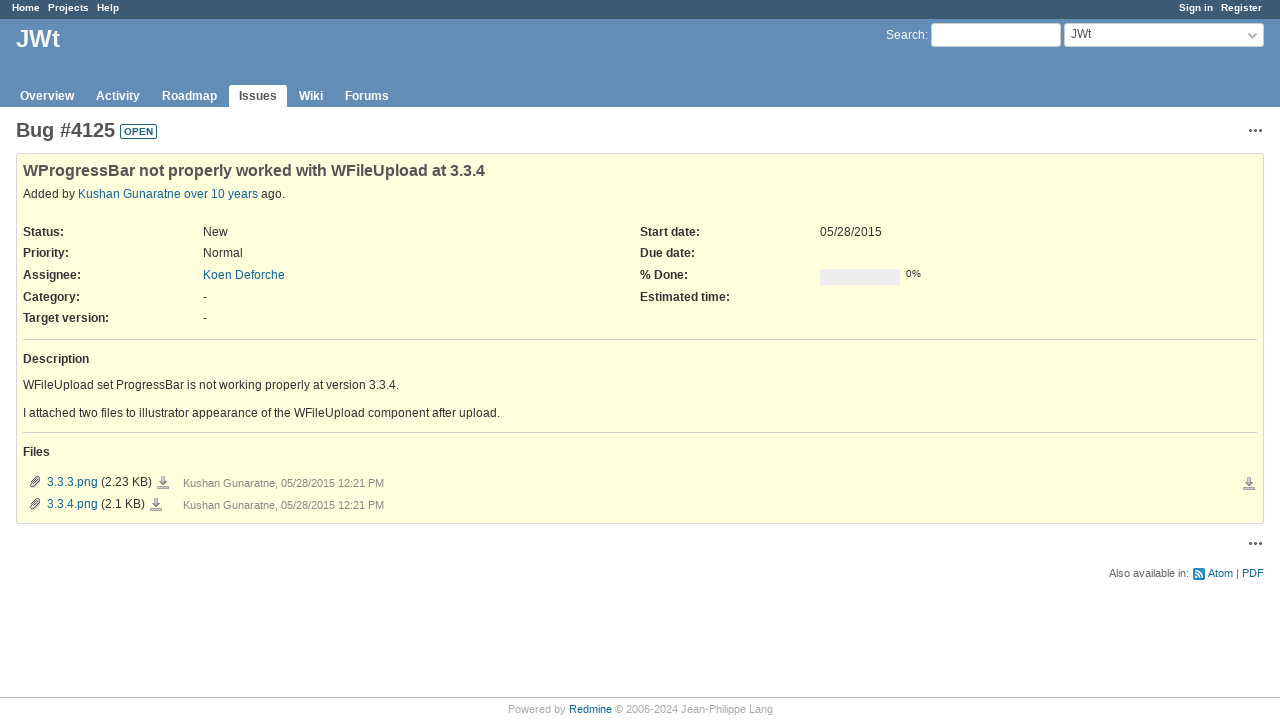

--- FILE ---
content_type: text/html; charset=utf-8
request_url: https://redmine.emweb.be/issues/4125
body_size: 3077
content:
<!DOCTYPE html>
<html lang="en">
<head>
<meta charset="utf-8" />
<title>Bug #4125: WProgressBar not properly worked with WFileUpload at 3.3.4  - JWt - Redmine</title>
<meta name="viewport" content="width=device-width, initial-scale=1">
<meta name="description" content="Redmine" />
<meta name="keywords" content="issue,bug,tracker" />
<meta name="csrf-param" content="authenticity_token" />
<meta name="csrf-token" content="+55rO2proFdEhj2B/VRkTaRNdzxYhPsUnryB0+sYL8xJQDcftFyexbI3HuPRvU7MWe3B/SmWugj8Z0YUcwxyFw==" />
<link rel='shortcut icon' href='/favicon.ico?1693408525' />
<link rel="stylesheet" media="all" href="/stylesheets/jquery/jquery-ui-1.13.2.css?1718153102" />
<link rel="stylesheet" media="all" href="/stylesheets/tribute-5.1.3.css?1718153102" />
<link rel="stylesheet" media="all" href="/stylesheets/application.css?1718153102" />
<link rel="stylesheet" media="all" href="/stylesheets/responsive.css?1718153102" />

<script src="/javascripts/jquery-3.6.1-ui-1.13.2-ujs-6.1.7.6.js?1718153102"></script>
<script src="/javascripts/tribute-5.1.3.min.js?1718153102"></script>
<script src="/javascripts/tablesort-5.2.1.min.js?1718153102"></script>
<script src="/javascripts/tablesort-5.2.1.number.min.js?1718153102"></script>
<script src="/javascripts/application.js?1718153102"></script>
<script src="/javascripts/responsive.js?1718153102"></script>
<script>
//<![CDATA[
$(window).on('load', function(){ warnLeavingUnsaved('The current page contains unsaved text that will be lost if you leave this page.'); });
//]]>
</script>

<script>
//<![CDATA[
rm = window.rm || {};rm.AutoComplete = rm.AutoComplete || {};rm.AutoComplete.dataSources = JSON.parse('{"issues":"/issues/auto_complete?project_id=jwt\u0026q=","wiki_pages":"/wiki_pages/auto_complete?project_id=jwt\u0026q="}');
//]]>
</script>
<script src="/plugin_assets/document_sign/javascripts/docsign.js?1724741779"></script><link rel="stylesheet" media="screen" href="/plugin_assets/document_sign/stylesheets/docsign.css?1724741779" /> <link rel="stylesheet" media="screen" href="/plugin_assets/redmine_merge_request_links/stylesheets/redmine_merge_request_links.css?1724741779" /> <link rel="stylesheet" media="screen" href="/plugin_assets/redmine_issue_templates/stylesheets/issue_templates.css?1724741779" /><script src="/plugin_assets/redmine_issue_templates/javascripts/issue_templates.js?1724741779" type="module"></script>
<!-- page specific tags -->
    <link rel="alternate" type="application/atom+xml" title="JWt - Bug #4125: WProgressBar not properly worked with WFileUpload at 3.3.4 " href="http://redmine.emweb.be/issues/4125.atom" />
<script src="/javascripts/context_menu.js?1718153102"></script><link rel="stylesheet" media="screen" href="/stylesheets/context_menu.css?1718153102" /></head>
<body class="project-jwt has-main-menu controller-issues action-show avatars-off">

<div id="wrapper">

<div class="flyout-menu js-flyout-menu">

        <div class="flyout-menu__search">
            <form action="/projects/jwt/search" accept-charset="UTF-8" name="form-baab0f2e" method="get"><input name="utf8" type="hidden" value="&#x2713;" autocomplete="off" />
            <input type="hidden" name="issues" value="1" autocomplete="off" />
            <label class="search-magnifier search-magnifier--flyout" for="flyout-search">&#9906;</label>
            <input type="text" name="q" id="flyout-search" class="small js-search-input" placeholder="Search" />
</form>        </div>


        <h3>Project</h3>
        <span class="js-project-menu"></span>

    <h3>General</h3>
    <span class="js-general-menu"></span>

    <span class="js-sidebar flyout-menu__sidebar"></span>

    <h3>Profile</h3>
    <span class="js-profile-menu"></span>

</div>


<div id="top-menu">
    <div id="account">
        <ul><li><a class="login" href="/login">Sign in</a></li><li><a class="register" href="/account/register">Register</a></li></ul>    </div>
    
    <ul><li><a class="home" href="/">Home</a></li><li><a class="projects" href="/projects">Projects</a></li><li><a target="_blank" rel="noopener" class="help" href="https://www.redmine.org/guide">Help</a></li></ul></div>

<div id="header">

    <a href="#" class="mobile-toggle-button js-flyout-menu-toggle-button"></a>

    <div id="quick-search">
        <form action="/projects/jwt/search" accept-charset="UTF-8" name="form-028ae722" method="get"><input name="utf8" type="hidden" value="&#x2713;" autocomplete="off" />
        <input type="hidden" name="scope" autocomplete="off" />
        <input type="hidden" name="issues" value="1" autocomplete="off" />
        <label for='q'>
          <a accesskey="4" href="/projects/jwt/search">Search</a>:
        </label>
        <input type="text" name="q" id="q" size="20" class="small" accesskey="f" data-auto-complete="true" />
</form>        <div id="project-jump" class="drdn"><span class="drdn-trigger">JWt</span><div class="drdn-content"><div class="quick-search"><input type="text" name="q" id="projects-quick-search" value="" class="autocomplete" data-automcomplete-url="/projects/autocomplete.js?jump=issues" autocomplete="off" /></div><div class="drdn-items projects selection"></div><div class="drdn-items all-projects selection"><a href="/projects?jump=issues">All Projects</a></div></div></div>
    </div>

    <h1><span class="current-project">JWt</span></h1>

    <div id="main-menu" class="tabs">
        <ul><li><a class="overview" href="/projects/jwt">Overview</a></li><li><a class="activity" href="/projects/jwt/activity">Activity</a></li><li><a class="roadmap" href="/projects/jwt/roadmap">Roadmap</a></li><li><a class="issues selected" href="/projects/jwt/issues">Issues</a></li><li><a class="wiki" href="/projects/jwt/wiki">Wiki</a></li><li><a class="boards" href="/projects/jwt/boards">Forums</a></li></ul>
        <div class="tabs-buttons" style="display:none;">
            <button class="tab-left" onclick="moveTabLeft(this); return false;"></button>
            <button class="tab-right" onclick="moveTabRight(this); return false;"></button>
        </div>
    </div>
</div>

<div id="main" class="nosidebar">
    <div id="sidebar">
        
        
    </div>

    <div id="content">
        
        <div class="contextual">




<span class="drdn"><span class="drdn-trigger"><span class="icon-only icon-actions" title="Actions">Actions</span></span><div class="drdn-content"><div class="drdn-items">
  <a href="#" onclick="copyTextToClipboard(this);; return false;" class="icon icon-copy-link" data-clipboard-text="http://redmine.emweb.be/issues/4125">Copy link</a>
  
</div></div></span></div>


<h2 class="inline-flex">Bug #4125</h2>
<span class="badge badge-status-open">open</span>

<div class="issue tracker-1 status-1 priority-4 priority-default details">

  <div class="gravatar-with-child">
    
    
  </div>

<div class="subject">
<div><h3>WProgressBar not properly worked with WFileUpload at 3.3.4 </h3></div>
</div>
        <p class="author">
        Added by <a class="user active" href="/users/2726">Kushan Gunaratne</a> <a title="05/28/2015 12:21 PM" href="/projects/jwt/activity?from=2015-05-28">over 10 years</a> ago.
        </p>

<div class="attributes">
<div class="splitcontent"><div class="splitcontentleft"><div class="status attribute"><div class="label">Status:</div><div class="value">New</div></div><div class="priority attribute"><div class="label">Priority:</div><div class="value">Normal</div></div><div class="assigned-to attribute"><div class="label">Assignee:</div><div class="value"><a class="user active" href="/users/3">Koen Deforche</a></div></div><div class="category attribute"><div class="label">Category:</div><div class="value">-</div></div><div class="fixed-version attribute"><div class="label">Target version:</div><div class="value">-</div></div></div><div class="splitcontentleft"><div class="start-date attribute"><div class="label">Start date:</div><div class="value">05/28/2015</div></div><div class="due-date attribute"><div class="label">Due date:</div><div class="value"></div></div><div class="progress attribute"><div class="label">% Done:</div><div class="value"><table class="progress progress-0"><tr><td style="width: 100%;" class="todo"></td></tr></table><p class="percent">0%</p></div></div><div class="estimated-hours attribute"><div class="label">Estimated time:</div><div class="value"></div></div></div></div>


</div>

<hr />
<div class="description">
  <div class="contextual">
  
  </div>

  <p><strong>Description</strong></p>
  <div class="wiki">
  <p>WFileUpload set ProgressBar is not working properly at version 3.3.4.<br><br>
I attached two files to illustrator appearance of the WFileUpload component after upload.</p>

  </div>
</div>
  <hr />
  <p><strong>Files</strong></p>
  <div class="attachments">
<div class="contextual">
  
  <a title="Download all files" class="icon-only icon-download" href="/attachments/issues/4125/download">Download all files</a>
</div>
<table>
<tr>
  <td>
    <a class="icon icon-attachment" href="/attachments/1872">3.3.3.png</a>    <span class="size">(2.23 KB)</span>
    <a class="icon-only icon-download" title="Download" href="/attachments/download/1872/3.3.3.png">3.3.3.png</a>  </td>
  <td></td>
  <td>
      <span class="author">Kushan Gunaratne, 05/28/2015 12:21 PM</span>
  </td>
  <td>
  </td>
</tr>
<tr>
  <td>
    <a class="icon icon-attachment" href="/attachments/1873">3.3.4.png</a>    <span class="size">(2.1 KB)</span>
    <a class="icon-only icon-download" title="Download" href="/attachments/download/1873/3.3.4.png">3.3.4.png</a>  </td>
  <td></td>
  <td>
      <span class="author">Kushan Gunaratne, 05/28/2015 12:21 PM</span>
  </td>
  <td>
  </td>
</tr>
</table>
</div>








</div>





<div id="history">
<p class="nodata">No data to display</p>
</div>

<div style="clear: both;"></div>
<div class="contextual">




<span class="drdn"><span class="drdn-trigger"><span class="icon-only icon-actions" title="Actions">Actions</span></span><div class="drdn-content"><div class="drdn-items">
  <a href="#" onclick="copyTextToClipboard(this);; return false;" class="icon icon-copy-link" data-clipboard-text="http://redmine.emweb.be/issues/4125">Copy link</a>
  
</div></div></span></div>


<div style="clear: both;"></div>


<p class="other-formats">Also available in:  <span><a class="atom" rel="nofollow" href="/issues/4125.atom">Atom</a></span>
  <span><a class="pdf" rel="nofollow" href="/issues/4125.pdf">PDF</a></span>
</p>





        
        <div style="clear:both;"></div>
    </div>
</div>
<div id="footer">
    Powered by <a target="_blank" rel="noopener" href="https://www.redmine.org/">Redmine</a> &copy; 2006-2024 Jean-Philippe Lang
</div>

<div id="ajax-indicator" style="display:none;"><span>Loading...</span></div>
<div id="ajax-modal" style="display:none;"></div>

</div>

</body>
</html>


--- FILE ---
content_type: text/css
request_url: https://redmine.emweb.be/plugin_assets/document_sign/stylesheets/docsign.css?1724741779
body_size: 151
content:
.record_table{
    width:100%;
    border-collapse: collapse;
}
.record_table td{
  word-break: break-all;
  word-wrap: break-word;
    white-space: nowrap;  /** added **/
    text-align: left;
    vertical-align:top;
    padding: 2px 4px;
}
.record_table td:last-child{
    width:100%;
}
.record_table tr:nth-child(odd) {
    background-color: #dde7f2;
}

.document_sign_button {
    cursor: pointer;
}
.document_sign_button :disabled{
    cursor: not-allowed;
}

--- FILE ---
content_type: text/css
request_url: https://redmine.emweb.be/plugin_assets/redmine_merge_request_links/stylesheets/redmine_merge_request_links.css?1724741779
body_size: 445
content:
div#issue-changesets {
  clear: right;
}

div#issue-merge-requests {
  display: block;
  width: 45%;
  margin: 1em 0 2em 1em;
  padding-left: 1em;
}

@media screen and (max-width: 899px) {
  div#issue-merge-requests {
    display: block;
    width: auto;
    margin-left: 0;
    padding-left: 0;
    margin-bottom: 2em;
  }
}

.merge-request {
  padding: 5px 0 5px 30px;
  border-top: solid 1px #ddd;
  background-repeat: no-repeat;
  background-size: 20px 20px;
  background-position: 2px 50%;
}

.merge-request-github {
  background-image: url("/plugin_assets/redmine_merge_request_links/images/github.svg");
}

.merge-request-gitlab {
  background-image: url("/plugin_assets/redmine_merge_request_links/images/gitlab.svg");
}

.merge-request-gitea {
  background-image: url("/plugin_assets/redmine_merge_request_links/images/gitea.svg");
}

.merge-request:last-child {
  border-bottom: solid 1px #ddd;
}

.merge-request-id {
  display: block;
  color: #444;
}

.merge-request a {
  display: block;
  font-weight: bold;
  margin: 4px 0;
}

.merge-request-state {
  display: inline-block;
  background-color: #5aa51d;
  color: #fff;
  font-weight: bold;
  padding: 2px 5px;
  border-radius: 2px;
  float: right;
}

.merge-request-state-closed {
  background-color: #cb2431;
}

.merge-request-state-merged {
  background-color: #007bff;
}

.merge-request-by-line {
  display: block;
  color: #888;
}

.merge-request-author {
  color: #444;
}

table.list td.merge_requests {
  text-align: left;
}

td.merge_requests .merge-request-state {
  float: none;
  width: 1.4em;
  padding: 2px 0;
  text-align: center;
}


--- FILE ---
content_type: text/javascript
request_url: https://redmine.emweb.be/plugin_assets/redmine_issue_templates/javascripts/issue_templates.js?1724741779
body_size: 45062
content:
function bind$1(e,t){return function(){return e.apply(t,arguments)}}const{toString:toString$1}=Object.prototype,{getPrototypeOf}=Object,kindOf=(e=>t=>{const n=toString$1.call(t);return e[n]||(e[n]=n.slice(8,-1).toLowerCase())})(Object.create(null)),kindOfTest=e=>(e=e.toLowerCase(),t=>kindOf(t)===e),typeOfTest=e=>t=>typeof t===e,{isArray:isArray$1}=Array,isUndefined=typeOfTest("undefined");function isBuffer(e){return e!==null&&!isUndefined(e)&&e.constructor!==null&&!isUndefined(e.constructor)&&isFunction$1(e.constructor.isBuffer)&&e.constructor.isBuffer(e)}const isArrayBuffer=kindOfTest("ArrayBuffer");function isArrayBufferView(e){let t;return typeof ArrayBuffer<"u"&&ArrayBuffer.isView?t=ArrayBuffer.isView(e):t=e&&e.buffer&&isArrayBuffer(e.buffer),t}const isString=typeOfTest("string"),isFunction$1=typeOfTest("function"),isNumber=typeOfTest("number"),isObject$1=e=>e!==null&&typeof e=="object",isBoolean=e=>e===!0||e===!1,isPlainObject$1=e=>{if(kindOf(e)!=="object")return!1;const t=getPrototypeOf(e);return(t===null||t===Object.prototype||Object.getPrototypeOf(t)===null)&&!(Symbol.toStringTag in e)&&!(Symbol.iterator in e)},isDate=kindOfTest("Date"),isFile=kindOfTest("File"),isBlob=kindOfTest("Blob"),isFileList=kindOfTest("FileList"),isStream=e=>isObject$1(e)&&isFunction$1(e.pipe),isFormData=e=>{let t;return e&&(typeof FormData=="function"&&e instanceof FormData||isFunction$1(e.append)&&((t=kindOf(e))==="formdata"||t==="object"&&isFunction$1(e.toString)&&e.toString()==="[object FormData]"))},isURLSearchParams=kindOfTest("URLSearchParams"),trim=e=>e.trim?e.trim():e.replace(/^[\s\uFEFF\xA0]+|[\s\uFEFF\xA0]+$/g,"");function forEach(e,t,{allOwnKeys:n=!1}={}){if(e===null||typeof e>"u")return;let r,i;if(typeof e!="object"&&(e=[e]),isArray$1(e))for(r=0,i=e.length;r<i;r++)t.call(null,e[r],r,e);else{const s=n?Object.getOwnPropertyNames(e):Object.keys(e),o=s.length;let a;for(r=0;r<o;r++)a=s[r],t.call(null,e[a],a,e)}}function findKey(e,t){t=t.toLowerCase();const n=Object.keys(e);let r=n.length,i;for(;r-- >0;)if(i=n[r],t===i.toLowerCase())return i;return null}const _global=(()=>typeof globalThis<"u"?globalThis:typeof self<"u"?self:typeof window<"u"?window:global)(),isContextDefined=e=>!isUndefined(e)&&e!==_global;function merge(){const{caseless:e}=isContextDefined(this)&&this||{},t={},n=(r,i)=>{const s=e&&findKey(t,i)||i;isPlainObject$1(t[s])&&isPlainObject$1(r)?t[s]=merge(t[s],r):isPlainObject$1(r)?t[s]=merge({},r):isArray$1(r)?t[s]=r.slice():t[s]=r};for(let r=0,i=arguments.length;r<i;r++)arguments[r]&&forEach(arguments[r],n);return t}const extend$1=(e,t,n,{allOwnKeys:r}={})=>(forEach(t,(i,s)=>{n&&isFunction$1(i)?e[s]=bind$1(i,n):e[s]=i},{allOwnKeys:r}),e),stripBOM=e=>(e.charCodeAt(0)===65279&&(e=e.slice(1)),e),inherits=(e,t,n,r)=>{e.prototype=Object.create(t.prototype,r),e.prototype.constructor=e,Object.defineProperty(e,"super",{value:t.prototype}),n&&Object.assign(e.prototype,n)},toFlatObject=(e,t,n,r)=>{let i,s,o;const a={};if(t=t||{},e==null)return t;do{for(i=Object.getOwnPropertyNames(e),s=i.length;s-- >0;)o=i[s],(!r||r(o,e,t))&&!a[o]&&(t[o]=e[o],a[o]=!0);e=n!==!1&&getPrototypeOf(e)}while(e&&(!n||n(e,t))&&e!==Object.prototype);return t},endsWith=(e,t,n)=>{e=String(e),(n===void 0||n>e.length)&&(n=e.length),n-=t.length;const r=e.indexOf(t,n);return r!==-1&&r===n},toArray$1=e=>{if(!e)return null;if(isArray$1(e))return e;let t=e.length;if(!isNumber(t))return null;const n=new Array(t);for(;t-- >0;)n[t]=e[t];return n},isTypedArray=(e=>t=>e&&t instanceof e)(typeof Uint8Array<"u"&&getPrototypeOf(Uint8Array)),forEachEntry=(e,t)=>{const r=(e&&e[Symbol.iterator]).call(e);let i;for(;(i=r.next())&&!i.done;){const s=i.value;t.call(e,s[0],s[1])}},matchAll=(e,t)=>{let n;const r=[];for(;(n=e.exec(t))!==null;)r.push(n);return r},isHTMLForm=kindOfTest("HTMLFormElement"),toCamelCase=e=>e.toLowerCase().replace(/[-_\s]([a-z\d])(\w*)/g,function(n,r,i){return r.toUpperCase()+i}),hasOwnProperty$1=(({hasOwnProperty:e})=>(t,n)=>e.call(t,n))(Object.prototype),isRegExp$1=kindOfTest("RegExp"),reduceDescriptors=(e,t)=>{const n=Object.getOwnPropertyDescriptors(e),r={};forEach(n,(i,s)=>{t(i,s,e)!==!1&&(r[s]=i)}),Object.defineProperties(e,r)},freezeMethods=e=>{reduceDescriptors(e,(t,n)=>{if(isFunction$1(e)&&["arguments","caller","callee"].indexOf(n)!==-1)return!1;const r=e[n];if(!!isFunction$1(r)){if(t.enumerable=!1,"writable"in t){t.writable=!1;return}t.set||(t.set=()=>{throw Error("Can not rewrite read-only method '"+n+"'")})}})},toObjectSet=(e,t)=>{const n={},r=i=>{i.forEach(s=>{n[s]=!0})};return isArray$1(e)?r(e):r(String(e).split(t)),n},noop$1=()=>{},toFiniteNumber=(e,t)=>(e=+e,Number.isFinite(e)?e:t),ALPHA="abcdefghijklmnopqrstuvwxyz",DIGIT="0123456789",ALPHABET={DIGIT,ALPHA,ALPHA_DIGIT:ALPHA+ALPHA.toUpperCase()+DIGIT},generateString=(e=16,t=ALPHABET.ALPHA_DIGIT)=>{let n="";const{length:r}=t;for(;e--;)n+=t[Math.random()*r|0];return n};function isSpecCompliantForm(e){return!!(e&&isFunction$1(e.append)&&e[Symbol.toStringTag]==="FormData"&&e[Symbol.iterator])}const toJSONObject=e=>{const t=new Array(10),n=(r,i)=>{if(isObject$1(r)){if(t.indexOf(r)>=0)return;if(!("toJSON"in r)){t[i]=r;const s=isArray$1(r)?[]:{};return forEach(r,(o,a)=>{const l=n(o,i+1);!isUndefined(l)&&(s[a]=l)}),t[i]=void 0,s}}return r};return n(e,0)},utils={isArray:isArray$1,isArrayBuffer,isBuffer,isFormData,isArrayBufferView,isString,isNumber,isBoolean,isObject:isObject$1,isPlainObject:isPlainObject$1,isUndefined,isDate,isFile,isBlob,isRegExp:isRegExp$1,isFunction:isFunction$1,isStream,isURLSearchParams,isTypedArray,isFileList,forEach,merge,extend:extend$1,trim,stripBOM,inherits,toFlatObject,kindOf,kindOfTest,endsWith,toArray:toArray$1,forEachEntry,matchAll,isHTMLForm,hasOwnProperty:hasOwnProperty$1,hasOwnProp:hasOwnProperty$1,reduceDescriptors,freezeMethods,toObjectSet,toCamelCase,noop:noop$1,toFiniteNumber,findKey,global:_global,isContextDefined,ALPHABET,generateString,isSpecCompliantForm,toJSONObject};function AxiosError(e,t,n,r,i){Error.call(this),Error.captureStackTrace?Error.captureStackTrace(this,this.constructor):this.stack=new Error().stack,this.message=e,this.name="AxiosError",t&&(this.code=t),n&&(this.config=n),r&&(this.request=r),i&&(this.response=i)}utils.inherits(AxiosError,Error,{toJSON:function(){return{message:this.message,name:this.name,description:this.description,number:this.number,fileName:this.fileName,lineNumber:this.lineNumber,columnNumber:this.columnNumber,stack:this.stack,config:utils.toJSONObject(this.config),code:this.code,status:this.response&&this.response.status?this.response.status:null}}});const prototype$1=AxiosError.prototype,descriptors={};["ERR_BAD_OPTION_VALUE","ERR_BAD_OPTION","ECONNABORTED","ETIMEDOUT","ERR_NETWORK","ERR_FR_TOO_MANY_REDIRECTS","ERR_DEPRECATED","ERR_BAD_RESPONSE","ERR_BAD_REQUEST","ERR_CANCELED","ERR_NOT_SUPPORT","ERR_INVALID_URL"].forEach(e=>{descriptors[e]={value:e}});Object.defineProperties(AxiosError,descriptors);Object.defineProperty(prototype$1,"isAxiosError",{value:!0});AxiosError.from=(e,t,n,r,i,s)=>{const o=Object.create(prototype$1);return utils.toFlatObject(e,o,function(l){return l!==Error.prototype},a=>a!=="isAxiosError"),AxiosError.call(o,e.message,t,n,r,i),o.cause=e,o.name=e.name,s&&Object.assign(o,s),o};const httpAdapter=null;function isVisitable(e){return utils.isPlainObject(e)||utils.isArray(e)}function removeBrackets(e){return utils.endsWith(e,"[]")?e.slice(0,-2):e}function renderKey(e,t,n){return e?e.concat(t).map(function(i,s){return i=removeBrackets(i),!n&&s?"["+i+"]":i}).join(n?".":""):t}function isFlatArray(e){return utils.isArray(e)&&!e.some(isVisitable)}const predicates=utils.toFlatObject(utils,{},null,function(t){return/^is[A-Z]/.test(t)});function toFormData(e,t,n){if(!utils.isObject(e))throw new TypeError("target must be an object");t=t||new FormData,n=utils.toFlatObject(n,{metaTokens:!0,dots:!1,indexes:!1},!1,function(_,w){return!utils.isUndefined(w[_])});const r=n.metaTokens,i=n.visitor||f,s=n.dots,o=n.indexes,l=(n.Blob||typeof Blob<"u"&&Blob)&&utils.isSpecCompliantForm(t);if(!utils.isFunction(i))throw new TypeError("visitor must be a function");function c(v){if(v===null)return"";if(utils.isDate(v))return v.toISOString();if(!l&&utils.isBlob(v))throw new AxiosError("Blob is not supported. Use a Buffer instead.");return utils.isArrayBuffer(v)||utils.isTypedArray(v)?l&&typeof Blob=="function"?new Blob([v]):Buffer.from(v):v}function f(v,_,w){let x=v;if(v&&!w&&typeof v=="object"){if(utils.endsWith(_,"{}"))_=r?_:_.slice(0,-2),v=JSON.stringify(v);else if(utils.isArray(v)&&isFlatArray(v)||(utils.isFileList(v)||utils.endsWith(_,"[]"))&&(x=utils.toArray(v)))return _=removeBrackets(_),x.forEach(function(I,k){!(utils.isUndefined(I)||I===null)&&t.append(o===!0?renderKey([_],k,s):o===null?_:_+"[]",c(I))}),!1}return isVisitable(v)?!0:(t.append(renderKey(w,_,s),c(v)),!1)}const m=[],h=Object.assign(predicates,{defaultVisitor:f,convertValue:c,isVisitable});function g(v,_){if(!utils.isUndefined(v)){if(m.indexOf(v)!==-1)throw Error("Circular reference detected in "+_.join("."));m.push(v),utils.forEach(v,function(x,D){(!(utils.isUndefined(x)||x===null)&&i.call(t,x,utils.isString(D)?D.trim():D,_,h))===!0&&g(x,_?_.concat(D):[D])}),m.pop()}}if(!utils.isObject(e))throw new TypeError("data must be an object");return g(e),t}function encode$1(e){const t={"!":"%21","'":"%27","(":"%28",")":"%29","~":"%7E","%20":"+","%00":"\0"};return encodeURIComponent(e).replace(/[!'()~]|%20|%00/g,function(r){return t[r]})}function AxiosURLSearchParams(e,t){this._pairs=[],e&&toFormData(e,this,t)}const prototype=AxiosURLSearchParams.prototype;prototype.append=function(t,n){this._pairs.push([t,n])};prototype.toString=function(t){const n=t?function(r){return t.call(this,r,encode$1)}:encode$1;return this._pairs.map(function(i){return n(i[0])+"="+n(i[1])},"").join("&")};function encode(e){return encodeURIComponent(e).replace(/%3A/gi,":").replace(/%24/g,"$").replace(/%2C/gi,",").replace(/%20/g,"+").replace(/%5B/gi,"[").replace(/%5D/gi,"]")}function buildURL(e,t,n){if(!t)return e;const r=n&&n.encode||encode,i=n&&n.serialize;let s;if(i?s=i(t,n):s=utils.isURLSearchParams(t)?t.toString():new AxiosURLSearchParams(t,n).toString(r),s){const o=e.indexOf("#");o!==-1&&(e=e.slice(0,o)),e+=(e.indexOf("?")===-1?"?":"&")+s}return e}class InterceptorManager{constructor(){this.handlers=[]}use(t,n,r){return this.handlers.push({fulfilled:t,rejected:n,synchronous:r?r.synchronous:!1,runWhen:r?r.runWhen:null}),this.handlers.length-1}eject(t){this.handlers[t]&&(this.handlers[t]=null)}clear(){this.handlers&&(this.handlers=[])}forEach(t){utils.forEach(this.handlers,function(r){r!==null&&t(r)})}}const InterceptorManager$1=InterceptorManager,transitionalDefaults={silentJSONParsing:!0,forcedJSONParsing:!0,clarifyTimeoutError:!1},URLSearchParams$1=typeof URLSearchParams<"u"?URLSearchParams:AxiosURLSearchParams,FormData$1=typeof FormData<"u"?FormData:null,Blob$1=typeof Blob<"u"?Blob:null,isStandardBrowserEnv=(()=>{let e;return typeof navigator<"u"&&((e=navigator.product)==="ReactNative"||e==="NativeScript"||e==="NS")?!1:typeof window<"u"&&typeof document<"u"})(),isStandardBrowserWebWorkerEnv=(()=>typeof WorkerGlobalScope<"u"&&self instanceof WorkerGlobalScope&&typeof self.importScripts=="function")(),platform={isBrowser:!0,classes:{URLSearchParams:URLSearchParams$1,FormData:FormData$1,Blob:Blob$1},isStandardBrowserEnv,isStandardBrowserWebWorkerEnv,protocols:["http","https","file","blob","url","data"]};function toURLEncodedForm(e,t){return toFormData(e,new platform.classes.URLSearchParams,Object.assign({visitor:function(n,r,i,s){return platform.isNode&&utils.isBuffer(n)?(this.append(r,n.toString("base64")),!1):s.defaultVisitor.apply(this,arguments)}},t))}function parsePropPath(e){return utils.matchAll(/\w+|\[(\w*)]/g,e).map(t=>t[0]==="[]"?"":t[1]||t[0])}function arrayToObject(e){const t={},n=Object.keys(e);let r;const i=n.length;let s;for(r=0;r<i;r++)s=n[r],t[s]=e[s];return t}function formDataToJSON(e){function t(n,r,i,s){let o=n[s++];const a=Number.isFinite(+o),l=s>=n.length;return o=!o&&utils.isArray(i)?i.length:o,l?(utils.hasOwnProp(i,o)?i[o]=[i[o],r]:i[o]=r,!a):((!i[o]||!utils.isObject(i[o]))&&(i[o]=[]),t(n,r,i[o],s)&&utils.isArray(i[o])&&(i[o]=arrayToObject(i[o])),!a)}if(utils.isFormData(e)&&utils.isFunction(e.entries)){const n={};return utils.forEachEntry(e,(r,i)=>{t(parsePropPath(r),i,n,0)}),n}return null}const DEFAULT_CONTENT_TYPE={"Content-Type":void 0};function stringifySafely(e,t,n){if(utils.isString(e))try{return(t||JSON.parse)(e),utils.trim(e)}catch(r){if(r.name!=="SyntaxError")throw r}return(n||JSON.stringify)(e)}const defaults={transitional:transitionalDefaults,adapter:["xhr","http"],transformRequest:[function(t,n){const r=n.getContentType()||"",i=r.indexOf("application/json")>-1,s=utils.isObject(t);if(s&&utils.isHTMLForm(t)&&(t=new FormData(t)),utils.isFormData(t))return i&&i?JSON.stringify(formDataToJSON(t)):t;if(utils.isArrayBuffer(t)||utils.isBuffer(t)||utils.isStream(t)||utils.isFile(t)||utils.isBlob(t))return t;if(utils.isArrayBufferView(t))return t.buffer;if(utils.isURLSearchParams(t))return n.setContentType("application/x-www-form-urlencoded;charset=utf-8",!1),t.toString();let a;if(s){if(r.indexOf("application/x-www-form-urlencoded")>-1)return toURLEncodedForm(t,this.formSerializer).toString();if((a=utils.isFileList(t))||r.indexOf("multipart/form-data")>-1){const l=this.env&&this.env.FormData;return toFormData(a?{"files[]":t}:t,l&&new l,this.formSerializer)}}return s||i?(n.setContentType("application/json",!1),stringifySafely(t)):t}],transformResponse:[function(t){const n=this.transitional||defaults.transitional,r=n&&n.forcedJSONParsing,i=this.responseType==="json";if(t&&utils.isString(t)&&(r&&!this.responseType||i)){const o=!(n&&n.silentJSONParsing)&&i;try{return JSON.parse(t)}catch(a){if(o)throw a.name==="SyntaxError"?AxiosError.from(a,AxiosError.ERR_BAD_RESPONSE,this,null,this.response):a}}return t}],timeout:0,xsrfCookieName:"XSRF-TOKEN",xsrfHeaderName:"X-XSRF-TOKEN",maxContentLength:-1,maxBodyLength:-1,env:{FormData:platform.classes.FormData,Blob:platform.classes.Blob},validateStatus:function(t){return t>=200&&t<300},headers:{common:{Accept:"application/json, text/plain, */*"}}};utils.forEach(["delete","get","head"],function(t){defaults.headers[t]={}});utils.forEach(["post","put","patch"],function(t){defaults.headers[t]=utils.merge(DEFAULT_CONTENT_TYPE)});const defaults$1=defaults,ignoreDuplicateOf=utils.toObjectSet(["age","authorization","content-length","content-type","etag","expires","from","host","if-modified-since","if-unmodified-since","last-modified","location","max-forwards","proxy-authorization","referer","retry-after","user-agent"]),parseHeaders=e=>{const t={};let n,r,i;return e&&e.split(`
`).forEach(function(o){i=o.indexOf(":"),n=o.substring(0,i).trim().toLowerCase(),r=o.substring(i+1).trim(),!(!n||t[n]&&ignoreDuplicateOf[n])&&(n==="set-cookie"?t[n]?t[n].push(r):t[n]=[r]:t[n]=t[n]?t[n]+", "+r:r)}),t},$internals=Symbol("internals");function normalizeHeader(e){return e&&String(e).trim().toLowerCase()}function normalizeValue(e){return e===!1||e==null?e:utils.isArray(e)?e.map(normalizeValue):String(e)}function parseTokens(e){const t=Object.create(null),n=/([^\s,;=]+)\s*(?:=\s*([^,;]+))?/g;let r;for(;r=n.exec(e);)t[r[1]]=r[2];return t}const isValidHeaderName=e=>/^[-_a-zA-Z0-9^`|~,!#$%&'*+.]+$/.test(e.trim());function matchHeaderValue(e,t,n,r,i){if(utils.isFunction(r))return r.call(this,t,n);if(i&&(t=n),!!utils.isString(t)){if(utils.isString(r))return t.indexOf(r)!==-1;if(utils.isRegExp(r))return r.test(t)}}function formatHeader(e){return e.trim().toLowerCase().replace(/([a-z\d])(\w*)/g,(t,n,r)=>n.toUpperCase()+r)}function buildAccessors(e,t){const n=utils.toCamelCase(" "+t);["get","set","has"].forEach(r=>{Object.defineProperty(e,r+n,{value:function(i,s,o){return this[r].call(this,t,i,s,o)},configurable:!0})})}class AxiosHeaders{constructor(t){t&&this.set(t)}set(t,n,r){const i=this;function s(a,l,c){const f=normalizeHeader(l);if(!f)throw new Error("header name must be a non-empty string");const m=utils.findKey(i,f);(!m||i[m]===void 0||c===!0||c===void 0&&i[m]!==!1)&&(i[m||l]=normalizeValue(a))}const o=(a,l)=>utils.forEach(a,(c,f)=>s(c,f,l));return utils.isPlainObject(t)||t instanceof this.constructor?o(t,n):utils.isString(t)&&(t=t.trim())&&!isValidHeaderName(t)?o(parseHeaders(t),n):t!=null&&s(n,t,r),this}get(t,n){if(t=normalizeHeader(t),t){const r=utils.findKey(this,t);if(r){const i=this[r];if(!n)return i;if(n===!0)return parseTokens(i);if(utils.isFunction(n))return n.call(this,i,r);if(utils.isRegExp(n))return n.exec(i);throw new TypeError("parser must be boolean|regexp|function")}}}has(t,n){if(t=normalizeHeader(t),t){const r=utils.findKey(this,t);return!!(r&&this[r]!==void 0&&(!n||matchHeaderValue(this,this[r],r,n)))}return!1}delete(t,n){const r=this;let i=!1;function s(o){if(o=normalizeHeader(o),o){const a=utils.findKey(r,o);a&&(!n||matchHeaderValue(r,r[a],a,n))&&(delete r[a],i=!0)}}return utils.isArray(t)?t.forEach(s):s(t),i}clear(t){const n=Object.keys(this);let r=n.length,i=!1;for(;r--;){const s=n[r];(!t||matchHeaderValue(this,this[s],s,t,!0))&&(delete this[s],i=!0)}return i}normalize(t){const n=this,r={};return utils.forEach(this,(i,s)=>{const o=utils.findKey(r,s);if(o){n[o]=normalizeValue(i),delete n[s];return}const a=t?formatHeader(s):String(s).trim();a!==s&&delete n[s],n[a]=normalizeValue(i),r[a]=!0}),this}concat(...t){return this.constructor.concat(this,...t)}toJSON(t){const n=Object.create(null);return utils.forEach(this,(r,i)=>{r!=null&&r!==!1&&(n[i]=t&&utils.isArray(r)?r.join(", "):r)}),n}[Symbol.iterator](){return Object.entries(this.toJSON())[Symbol.iterator]()}toString(){return Object.entries(this.toJSON()).map(([t,n])=>t+": "+n).join(`
`)}get[Symbol.toStringTag](){return"AxiosHeaders"}static from(t){return t instanceof this?t:new this(t)}static concat(t,...n){const r=new this(t);return n.forEach(i=>r.set(i)),r}static accessor(t){const r=(this[$internals]=this[$internals]={accessors:{}}).accessors,i=this.prototype;function s(o){const a=normalizeHeader(o);r[a]||(buildAccessors(i,o),r[a]=!0)}return utils.isArray(t)?t.forEach(s):s(t),this}}AxiosHeaders.accessor(["Content-Type","Content-Length","Accept","Accept-Encoding","User-Agent","Authorization"]);utils.freezeMethods(AxiosHeaders.prototype);utils.freezeMethods(AxiosHeaders);const AxiosHeaders$1=AxiosHeaders;function transformData(e,t){const n=this||defaults$1,r=t||n,i=AxiosHeaders$1.from(r.headers);let s=r.data;return utils.forEach(e,function(a){s=a.call(n,s,i.normalize(),t?t.status:void 0)}),i.normalize(),s}function isCancel(e){return!!(e&&e.__CANCEL__)}function CanceledError(e,t,n){AxiosError.call(this,e==null?"canceled":e,AxiosError.ERR_CANCELED,t,n),this.name="CanceledError"}utils.inherits(CanceledError,AxiosError,{__CANCEL__:!0});function settle(e,t,n){const r=n.config.validateStatus;!n.status||!r||r(n.status)?e(n):t(new AxiosError("Request failed with status code "+n.status,[AxiosError.ERR_BAD_REQUEST,AxiosError.ERR_BAD_RESPONSE][Math.floor(n.status/100)-4],n.config,n.request,n))}const cookies=platform.isStandardBrowserEnv?function(){return{write:function(n,r,i,s,o,a){const l=[];l.push(n+"="+encodeURIComponent(r)),utils.isNumber(i)&&l.push("expires="+new Date(i).toGMTString()),utils.isString(s)&&l.push("path="+s),utils.isString(o)&&l.push("domain="+o),a===!0&&l.push("secure"),document.cookie=l.join("; ")},read:function(n){const r=document.cookie.match(new RegExp("(^|;\\s*)("+n+")=([^;]*)"));return r?decodeURIComponent(r[3]):null},remove:function(n){this.write(n,"",Date.now()-864e5)}}}():function(){return{write:function(){},read:function(){return null},remove:function(){}}}();function isAbsoluteURL(e){return/^([a-z][a-z\d+\-.]*:)?\/\//i.test(e)}function combineURLs(e,t){return t?e.replace(/\/+$/,"")+"/"+t.replace(/^\/+/,""):e}function buildFullPath(e,t){return e&&!isAbsoluteURL(t)?combineURLs(e,t):t}const isURLSameOrigin=platform.isStandardBrowserEnv?function(){const t=/(msie|trident)/i.test(navigator.userAgent),n=document.createElement("a");let r;function i(s){let o=s;return t&&(n.setAttribute("href",o),o=n.href),n.setAttribute("href",o),{href:n.href,protocol:n.protocol?n.protocol.replace(/:$/,""):"",host:n.host,search:n.search?n.search.replace(/^\?/,""):"",hash:n.hash?n.hash.replace(/^#/,""):"",hostname:n.hostname,port:n.port,pathname:n.pathname.charAt(0)==="/"?n.pathname:"/"+n.pathname}}return r=i(window.location.href),function(o){const a=utils.isString(o)?i(o):o;return a.protocol===r.protocol&&a.host===r.host}}():function(){return function(){return!0}}();function parseProtocol(e){const t=/^([-+\w]{1,25})(:?\/\/|:)/.exec(e);return t&&t[1]||""}function speedometer(e,t){e=e||10;const n=new Array(e),r=new Array(e);let i=0,s=0,o;return t=t!==void 0?t:1e3,function(l){const c=Date.now(),f=r[s];o||(o=c),n[i]=l,r[i]=c;let m=s,h=0;for(;m!==i;)h+=n[m++],m=m%e;if(i=(i+1)%e,i===s&&(s=(s+1)%e),c-o<t)return;const g=f&&c-f;return g?Math.round(h*1e3/g):void 0}}function progressEventReducer(e,t){let n=0;const r=speedometer(50,250);return i=>{const s=i.loaded,o=i.lengthComputable?i.total:void 0,a=s-n,l=r(a),c=s<=o;n=s;const f={loaded:s,total:o,progress:o?s/o:void 0,bytes:a,rate:l||void 0,estimated:l&&o&&c?(o-s)/l:void 0,event:i};f[t?"download":"upload"]=!0,e(f)}}const isXHRAdapterSupported=typeof XMLHttpRequest<"u",xhrAdapter=isXHRAdapterSupported&&function(e){return new Promise(function(n,r){let i=e.data;const s=AxiosHeaders$1.from(e.headers).normalize(),o=e.responseType;let a;function l(){e.cancelToken&&e.cancelToken.unsubscribe(a),e.signal&&e.signal.removeEventListener("abort",a)}utils.isFormData(i)&&(platform.isStandardBrowserEnv||platform.isStandardBrowserWebWorkerEnv)&&s.setContentType(!1);let c=new XMLHttpRequest;if(e.auth){const g=e.auth.username||"",v=e.auth.password?unescape(encodeURIComponent(e.auth.password)):"";s.set("Authorization","Basic "+btoa(g+":"+v))}const f=buildFullPath(e.baseURL,e.url);c.open(e.method.toUpperCase(),buildURL(f,e.params,e.paramsSerializer),!0),c.timeout=e.timeout;function m(){if(!c)return;const g=AxiosHeaders$1.from("getAllResponseHeaders"in c&&c.getAllResponseHeaders()),_={data:!o||o==="text"||o==="json"?c.responseText:c.response,status:c.status,statusText:c.statusText,headers:g,config:e,request:c};settle(function(x){n(x),l()},function(x){r(x),l()},_),c=null}if("onloadend"in c?c.onloadend=m:c.onreadystatechange=function(){!c||c.readyState!==4||c.status===0&&!(c.responseURL&&c.responseURL.indexOf("file:")===0)||setTimeout(m)},c.onabort=function(){!c||(r(new AxiosError("Request aborted",AxiosError.ECONNABORTED,e,c)),c=null)},c.onerror=function(){r(new AxiosError("Network Error",AxiosError.ERR_NETWORK,e,c)),c=null},c.ontimeout=function(){let v=e.timeout?"timeout of "+e.timeout+"ms exceeded":"timeout exceeded";const _=e.transitional||transitionalDefaults;e.timeoutErrorMessage&&(v=e.timeoutErrorMessage),r(new AxiosError(v,_.clarifyTimeoutError?AxiosError.ETIMEDOUT:AxiosError.ECONNABORTED,e,c)),c=null},platform.isStandardBrowserEnv){const g=(e.withCredentials||isURLSameOrigin(f))&&e.xsrfCookieName&&cookies.read(e.xsrfCookieName);g&&s.set(e.xsrfHeaderName,g)}i===void 0&&s.setContentType(null),"setRequestHeader"in c&&utils.forEach(s.toJSON(),function(v,_){c.setRequestHeader(_,v)}),utils.isUndefined(e.withCredentials)||(c.withCredentials=!!e.withCredentials),o&&o!=="json"&&(c.responseType=e.responseType),typeof e.onDownloadProgress=="function"&&c.addEventListener("progress",progressEventReducer(e.onDownloadProgress,!0)),typeof e.onUploadProgress=="function"&&c.upload&&c.upload.addEventListener("progress",progressEventReducer(e.onUploadProgress)),(e.cancelToken||e.signal)&&(a=g=>{!c||(r(!g||g.type?new CanceledError(null,e,c):g),c.abort(),c=null)},e.cancelToken&&e.cancelToken.subscribe(a),e.signal&&(e.signal.aborted?a():e.signal.addEventListener("abort",a)));const h=parseProtocol(f);if(h&&platform.protocols.indexOf(h)===-1){r(new AxiosError("Unsupported protocol "+h+":",AxiosError.ERR_BAD_REQUEST,e));return}c.send(i||null)})},knownAdapters={http:httpAdapter,xhr:xhrAdapter};utils.forEach(knownAdapters,(e,t)=>{if(e){try{Object.defineProperty(e,"name",{value:t})}catch{}Object.defineProperty(e,"adapterName",{value:t})}});const adapters={getAdapter:e=>{e=utils.isArray(e)?e:[e];const{length:t}=e;let n,r;for(let i=0;i<t&&(n=e[i],!(r=utils.isString(n)?knownAdapters[n.toLowerCase()]:n));i++);if(!r)throw r===!1?new AxiosError(`Adapter ${n} is not supported by the environment`,"ERR_NOT_SUPPORT"):new Error(utils.hasOwnProp(knownAdapters,n)?`Adapter '${n}' is not available in the build`:`Unknown adapter '${n}'`);if(!utils.isFunction(r))throw new TypeError("adapter is not a function");return r},adapters:knownAdapters};function throwIfCancellationRequested(e){if(e.cancelToken&&e.cancelToken.throwIfRequested(),e.signal&&e.signal.aborted)throw new CanceledError(null,e)}function dispatchRequest(e){return throwIfCancellationRequested(e),e.headers=AxiosHeaders$1.from(e.headers),e.data=transformData.call(e,e.transformRequest),["post","put","patch"].indexOf(e.method)!==-1&&e.headers.setContentType("application/x-www-form-urlencoded",!1),adapters.getAdapter(e.adapter||defaults$1.adapter)(e).then(function(r){return throwIfCancellationRequested(e),r.data=transformData.call(e,e.transformResponse,r),r.headers=AxiosHeaders$1.from(r.headers),r},function(r){return isCancel(r)||(throwIfCancellationRequested(e),r&&r.response&&(r.response.data=transformData.call(e,e.transformResponse,r.response),r.response.headers=AxiosHeaders$1.from(r.response.headers))),Promise.reject(r)})}const headersToObject=e=>e instanceof AxiosHeaders$1?e.toJSON():e;function mergeConfig(e,t){t=t||{};const n={};function r(c,f,m){return utils.isPlainObject(c)&&utils.isPlainObject(f)?utils.merge.call({caseless:m},c,f):utils.isPlainObject(f)?utils.merge({},f):utils.isArray(f)?f.slice():f}function i(c,f,m){if(utils.isUndefined(f)){if(!utils.isUndefined(c))return r(void 0,c,m)}else return r(c,f,m)}function s(c,f){if(!utils.isUndefined(f))return r(void 0,f)}function o(c,f){if(utils.isUndefined(f)){if(!utils.isUndefined(c))return r(void 0,c)}else return r(void 0,f)}function a(c,f,m){if(m in t)return r(c,f);if(m in e)return r(void 0,c)}const l={url:s,method:s,data:s,baseURL:o,transformRequest:o,transformResponse:o,paramsSerializer:o,timeout:o,timeoutMessage:o,withCredentials:o,adapter:o,responseType:o,xsrfCookieName:o,xsrfHeaderName:o,onUploadProgress:o,onDownloadProgress:o,decompress:o,maxContentLength:o,maxBodyLength:o,beforeRedirect:o,transport:o,httpAgent:o,httpsAgent:o,cancelToken:o,socketPath:o,responseEncoding:o,validateStatus:a,headers:(c,f)=>i(headersToObject(c),headersToObject(f),!0)};return utils.forEach(Object.keys(e).concat(Object.keys(t)),function(f){const m=l[f]||i,h=m(e[f],t[f],f);utils.isUndefined(h)&&m!==a||(n[f]=h)}),n}const VERSION="1.3.6",validators$1={};["object","boolean","number","function","string","symbol"].forEach((e,t)=>{validators$1[e]=function(r){return typeof r===e||"a"+(t<1?"n ":" ")+e}});const deprecatedWarnings={};validators$1.transitional=function(t,n,r){function i(s,o){return"[Axios v"+VERSION+"] Transitional option '"+s+"'"+o+(r?". "+r:"")}return(s,o,a)=>{if(t===!1)throw new AxiosError(i(o," has been removed"+(n?" in "+n:"")),AxiosError.ERR_DEPRECATED);return n&&!deprecatedWarnings[o]&&(deprecatedWarnings[o]=!0,console.warn(i(o," has been deprecated since v"+n+" and will be removed in the near future"))),t?t(s,o,a):!0}};function assertOptions(e,t,n){if(typeof e!="object")throw new AxiosError("options must be an object",AxiosError.ERR_BAD_OPTION_VALUE);const r=Object.keys(e);let i=r.length;for(;i-- >0;){const s=r[i],o=t[s];if(o){const a=e[s],l=a===void 0||o(a,s,e);if(l!==!0)throw new AxiosError("option "+s+" must be "+l,AxiosError.ERR_BAD_OPTION_VALUE);continue}if(n!==!0)throw new AxiosError("Unknown option "+s,AxiosError.ERR_BAD_OPTION)}}const validator={assertOptions,validators:validators$1},validators=validator.validators;class Axios{constructor(t){this.defaults=t,this.interceptors={request:new InterceptorManager$1,response:new InterceptorManager$1}}request(t,n){typeof t=="string"?(n=n||{},n.url=t):n=t||{},n=mergeConfig(this.defaults,n);const{transitional:r,paramsSerializer:i,headers:s}=n;r!==void 0&&validator.assertOptions(r,{silentJSONParsing:validators.transitional(validators.boolean),forcedJSONParsing:validators.transitional(validators.boolean),clarifyTimeoutError:validators.transitional(validators.boolean)},!1),i!=null&&(utils.isFunction(i)?n.paramsSerializer={serialize:i}:validator.assertOptions(i,{encode:validators.function,serialize:validators.function},!0)),n.method=(n.method||this.defaults.method||"get").toLowerCase();let o;o=s&&utils.merge(s.common,s[n.method]),o&&utils.forEach(["delete","get","head","post","put","patch","common"],v=>{delete s[v]}),n.headers=AxiosHeaders$1.concat(o,s);const a=[];let l=!0;this.interceptors.request.forEach(function(_){typeof _.runWhen=="function"&&_.runWhen(n)===!1||(l=l&&_.synchronous,a.unshift(_.fulfilled,_.rejected))});const c=[];this.interceptors.response.forEach(function(_){c.push(_.fulfilled,_.rejected)});let f,m=0,h;if(!l){const v=[dispatchRequest.bind(this),void 0];for(v.unshift.apply(v,a),v.push.apply(v,c),h=v.length,f=Promise.resolve(n);m<h;)f=f.then(v[m++],v[m++]);return f}h=a.length;let g=n;for(m=0;m<h;){const v=a[m++],_=a[m++];try{g=v(g)}catch(w){_.call(this,w);break}}try{f=dispatchRequest.call(this,g)}catch(v){return Promise.reject(v)}for(m=0,h=c.length;m<h;)f=f.then(c[m++],c[m++]);return f}getUri(t){t=mergeConfig(this.defaults,t);const n=buildFullPath(t.baseURL,t.url);return buildURL(n,t.params,t.paramsSerializer)}}utils.forEach(["delete","get","head","options"],function(t){Axios.prototype[t]=function(n,r){return this.request(mergeConfig(r||{},{method:t,url:n,data:(r||{}).data}))}});utils.forEach(["post","put","patch"],function(t){function n(r){return function(s,o,a){return this.request(mergeConfig(a||{},{method:t,headers:r?{"Content-Type":"multipart/form-data"}:{},url:s,data:o}))}}Axios.prototype[t]=n(),Axios.prototype[t+"Form"]=n(!0)});const Axios$1=Axios;class CancelToken{constructor(t){if(typeof t!="function")throw new TypeError("executor must be a function.");let n;this.promise=new Promise(function(s){n=s});const r=this;this.promise.then(i=>{if(!r._listeners)return;let s=r._listeners.length;for(;s-- >0;)r._listeners[s](i);r._listeners=null}),this.promise.then=i=>{let s;const o=new Promise(a=>{r.subscribe(a),s=a}).then(i);return o.cancel=function(){r.unsubscribe(s)},o},t(function(s,o,a){r.reason||(r.reason=new CanceledError(s,o,a),n(r.reason))})}throwIfRequested(){if(this.reason)throw this.reason}subscribe(t){if(this.reason){t(this.reason);return}this._listeners?this._listeners.push(t):this._listeners=[t]}unsubscribe(t){if(!this._listeners)return;const n=this._listeners.indexOf(t);n!==-1&&this._listeners.splice(n,1)}static source(){let t;return{token:new CancelToken(function(i){t=i}),cancel:t}}}const CancelToken$1=CancelToken;function spread(e){return function(n){return e.apply(null,n)}}function isAxiosError(e){return utils.isObject(e)&&e.isAxiosError===!0}const HttpStatusCode={Continue:100,SwitchingProtocols:101,Processing:102,EarlyHints:103,Ok:200,Created:201,Accepted:202,NonAuthoritativeInformation:203,NoContent:204,ResetContent:205,PartialContent:206,MultiStatus:207,AlreadyReported:208,ImUsed:226,MultipleChoices:300,MovedPermanently:301,Found:302,SeeOther:303,NotModified:304,UseProxy:305,Unused:306,TemporaryRedirect:307,PermanentRedirect:308,BadRequest:400,Unauthorized:401,PaymentRequired:402,Forbidden:403,NotFound:404,MethodNotAllowed:405,NotAcceptable:406,ProxyAuthenticationRequired:407,RequestTimeout:408,Conflict:409,Gone:410,LengthRequired:411,PreconditionFailed:412,PayloadTooLarge:413,UriTooLong:414,UnsupportedMediaType:415,RangeNotSatisfiable:416,ExpectationFailed:417,ImATeapot:418,MisdirectedRequest:421,UnprocessableEntity:422,Locked:423,FailedDependency:424,TooEarly:425,UpgradeRequired:426,PreconditionRequired:428,TooManyRequests:429,RequestHeaderFieldsTooLarge:431,UnavailableForLegalReasons:451,InternalServerError:500,NotImplemented:501,BadGateway:502,ServiceUnavailable:503,GatewayTimeout:504,HttpVersionNotSupported:505,VariantAlsoNegotiates:506,InsufficientStorage:507,LoopDetected:508,NotExtended:510,NetworkAuthenticationRequired:511};Object.entries(HttpStatusCode).forEach(([e,t])=>{HttpStatusCode[t]=e});const HttpStatusCode$1=HttpStatusCode;function createInstance(e){const t=new Axios$1(e),n=bind$1(Axios$1.prototype.request,t);return utils.extend(n,Axios$1.prototype,t,{allOwnKeys:!0}),utils.extend(n,t,null,{allOwnKeys:!0}),n.create=function(i){return createInstance(mergeConfig(e,i))},n}const axios=createInstance(defaults$1);axios.Axios=Axios$1;axios.CanceledError=CanceledError;axios.CancelToken=CancelToken$1;axios.isCancel=isCancel;axios.VERSION=VERSION;axios.toFormData=toFormData;axios.AxiosError=AxiosError;axios.Cancel=axios.CanceledError;axios.all=function(t){return Promise.all(t)};axios.spread=spread;axios.isAxiosError=isAxiosError;axios.mergeConfig=mergeConfig;axios.AxiosHeaders=AxiosHeaders$1;axios.formToJSON=e=>formDataToJSON(utils.isHTMLForm(e)?new FormData(e):e);axios.HttpStatusCode=HttpStatusCode$1;axios.default=axios;const axios$1=axios;/*!
 * Vue.js v2.7.14
 * (c) 2014-2022 Evan You
 * Released under the MIT License.
 */var emptyObject=Object.freeze({}),isArray=Array.isArray;function isUndef(e){return e==null}function isDef(e){return e!=null}function isTrue(e){return e===!0}function isFalse(e){return e===!1}function isPrimitive(e){return typeof e=="string"||typeof e=="number"||typeof e=="symbol"||typeof e=="boolean"}function isFunction(e){return typeof e=="function"}function isObject(e){return e!==null&&typeof e=="object"}var _toString=Object.prototype.toString;function toRawType(e){return _toString.call(e).slice(8,-1)}function isPlainObject(e){return _toString.call(e)==="[object Object]"}function isRegExp(e){return _toString.call(e)==="[object RegExp]"}function isValidArrayIndex(e){var t=parseFloat(String(e));return t>=0&&Math.floor(t)===t&&isFinite(e)}function isPromise(e){return isDef(e)&&typeof e.then=="function"&&typeof e.catch=="function"}function toString(e){return e==null?"":Array.isArray(e)||isPlainObject(e)&&e.toString===_toString?JSON.stringify(e,null,2):String(e)}function toNumber(e){var t=parseFloat(e);return isNaN(t)?e:t}function makeMap(e,t){for(var n=Object.create(null),r=e.split(","),i=0;i<r.length;i++)n[r[i]]=!0;return t?function(s){return n[s.toLowerCase()]}:function(s){return n[s]}}makeMap("slot,component",!0);var isReservedAttribute=makeMap("key,ref,slot,slot-scope,is");function remove$2(e,t){var n=e.length;if(n){if(t===e[n-1]){e.length=n-1;return}var r=e.indexOf(t);if(r>-1)return e.splice(r,1)}}var hasOwnProperty=Object.prototype.hasOwnProperty;function hasOwn(e,t){return hasOwnProperty.call(e,t)}function cached(e){var t=Object.create(null);return function(r){var i=t[r];return i||(t[r]=e(r))}}var camelizeRE=/-(\w)/g,camelize=cached(function(e){return e.replace(camelizeRE,function(t,n){return n?n.toUpperCase():""})}),capitalize=cached(function(e){return e.charAt(0).toUpperCase()+e.slice(1)}),hyphenateRE=/\B([A-Z])/g,hyphenate=cached(function(e){return e.replace(hyphenateRE,"-$1").toLowerCase()});function polyfillBind(e,t){function n(r){var i=arguments.length;return i?i>1?e.apply(t,arguments):e.call(t,r):e.call(t)}return n._length=e.length,n}function nativeBind(e,t){return e.bind(t)}var bind=Function.prototype.bind?nativeBind:polyfillBind;function toArray(e,t){t=t||0;for(var n=e.length-t,r=new Array(n);n--;)r[n]=e[n+t];return r}function extend(e,t){for(var n in t)e[n]=t[n];return e}function toObject(e){for(var t={},n=0;n<e.length;n++)e[n]&&extend(t,e[n]);return t}function noop(e,t,n){}var no=function(e,t,n){return!1},identity=function(e){return e};function looseEqual(e,t){if(e===t)return!0;var n=isObject(e),r=isObject(t);if(n&&r)try{var i=Array.isArray(e),s=Array.isArray(t);if(i&&s)return e.length===t.length&&e.every(function(l,c){return looseEqual(l,t[c])});if(e instanceof Date&&t instanceof Date)return e.getTime()===t.getTime();if(!i&&!s){var o=Object.keys(e),a=Object.keys(t);return o.length===a.length&&o.every(function(l){return looseEqual(e[l],t[l])})}else return!1}catch{return!1}else return!n&&!r?String(e)===String(t):!1}function looseIndexOf(e,t){for(var n=0;n<e.length;n++)if(looseEqual(e[n],t))return n;return-1}function once(e){var t=!1;return function(){t||(t=!0,e.apply(this,arguments))}}function hasChanged(e,t){return e===t?e===0&&1/e!==1/t:e===e||t===t}var SSR_ATTR="data-server-rendered",ASSET_TYPES=["component","directive","filter"],LIFECYCLE_HOOKS=["beforeCreate","created","beforeMount","mounted","beforeUpdate","updated","beforeDestroy","destroyed","activated","deactivated","errorCaptured","serverPrefetch","renderTracked","renderTriggered"],config={optionMergeStrategies:Object.create(null),silent:!1,productionTip:!1,devtools:!1,performance:!1,errorHandler:null,warnHandler:null,ignoredElements:[],keyCodes:Object.create(null),isReservedTag:no,isReservedAttr:no,isUnknownElement:no,getTagNamespace:noop,parsePlatformTagName:identity,mustUseProp:no,async:!0,_lifecycleHooks:LIFECYCLE_HOOKS},unicodeRegExp=/a-zA-Z\u00B7\u00C0-\u00D6\u00D8-\u00F6\u00F8-\u037D\u037F-\u1FFF\u200C-\u200D\u203F-\u2040\u2070-\u218F\u2C00-\u2FEF\u3001-\uD7FF\uF900-\uFDCF\uFDF0-\uFFFD/;function isReserved(e){var t=(e+"").charCodeAt(0);return t===36||t===95}function def(e,t,n,r){Object.defineProperty(e,t,{value:n,enumerable:!!r,writable:!0,configurable:!0})}var bailRE=new RegExp("[^".concat(unicodeRegExp.source,".$_\\d]"));function parsePath(e){if(!bailRE.test(e)){var t=e.split(".");return function(n){for(var r=0;r<t.length;r++){if(!n)return;n=n[t[r]]}return n}}}var hasProto="__proto__"in{},inBrowser=typeof window<"u",UA=inBrowser&&window.navigator.userAgent.toLowerCase(),isIE=UA&&/msie|trident/.test(UA),isIE9=UA&&UA.indexOf("msie 9.0")>0,isEdge=UA&&UA.indexOf("edge/")>0;UA&&UA.indexOf("android")>0;var isIOS=UA&&/iphone|ipad|ipod|ios/.test(UA);UA&&/chrome\/\d+/.test(UA);UA&&/phantomjs/.test(UA);var isFF=UA&&UA.match(/firefox\/(\d+)/),nativeWatch={}.watch,supportsPassive=!1;if(inBrowser)try{var opts={};Object.defineProperty(opts,"passive",{get:function(){supportsPassive=!0}}),window.addEventListener("test-passive",null,opts)}catch{}var _isServer,isServerRendering=function(){return _isServer===void 0&&(!inBrowser&&typeof global<"u"?_isServer=global.process&&global.process.env.VUE_ENV==="server":_isServer=!1),_isServer},devtools=inBrowser&&window.__VUE_DEVTOOLS_GLOBAL_HOOK__;function isNative(e){return typeof e=="function"&&/native code/.test(e.toString())}var hasSymbol=typeof Symbol<"u"&&isNative(Symbol)&&typeof Reflect<"u"&&isNative(Reflect.ownKeys),_Set;typeof Set<"u"&&isNative(Set)?_Set=Set:_Set=function(){function e(){this.set=Object.create(null)}return e.prototype.has=function(t){return this.set[t]===!0},e.prototype.add=function(t){this.set[t]=!0},e.prototype.clear=function(){this.set=Object.create(null)},e}();var currentInstance=null;function setCurrentInstance(e){e===void 0&&(e=null),e||currentInstance&&currentInstance._scope.off(),currentInstance=e,e&&e._scope.on()}var VNode=function(){function e(t,n,r,i,s,o,a,l){this.tag=t,this.data=n,this.children=r,this.text=i,this.elm=s,this.ns=void 0,this.context=o,this.fnContext=void 0,this.fnOptions=void 0,this.fnScopeId=void 0,this.key=n&&n.key,this.componentOptions=a,this.componentInstance=void 0,this.parent=void 0,this.raw=!1,this.isStatic=!1,this.isRootInsert=!0,this.isComment=!1,this.isCloned=!1,this.isOnce=!1,this.asyncFactory=l,this.asyncMeta=void 0,this.isAsyncPlaceholder=!1}return Object.defineProperty(e.prototype,"child",{get:function(){return this.componentInstance},enumerable:!1,configurable:!0}),e}(),createEmptyVNode=function(e){e===void 0&&(e="");var t=new VNode;return t.text=e,t.isComment=!0,t};function createTextVNode(e){return new VNode(void 0,void 0,void 0,String(e))}function cloneVNode(e){var t=new VNode(e.tag,e.data,e.children&&e.children.slice(),e.text,e.elm,e.context,e.componentOptions,e.asyncFactory);return t.ns=e.ns,t.isStatic=e.isStatic,t.key=e.key,t.isComment=e.isComment,t.fnContext=e.fnContext,t.fnOptions=e.fnOptions,t.fnScopeId=e.fnScopeId,t.asyncMeta=e.asyncMeta,t.isCloned=!0,t}var uid$2=0,pendingCleanupDeps=[],cleanupDeps=function(){for(var e=0;e<pendingCleanupDeps.length;e++){var t=pendingCleanupDeps[e];t.subs=t.subs.filter(function(n){return n}),t._pending=!1}pendingCleanupDeps.length=0},Dep=function(){function e(){this._pending=!1,this.id=uid$2++,this.subs=[]}return e.prototype.addSub=function(t){this.subs.push(t)},e.prototype.removeSub=function(t){this.subs[this.subs.indexOf(t)]=null,this._pending||(this._pending=!0,pendingCleanupDeps.push(this))},e.prototype.depend=function(t){e.target&&e.target.addDep(this)},e.prototype.notify=function(t){for(var n=this.subs.filter(function(o){return o}),r=0,i=n.length;r<i;r++){var s=n[r];s.update()}},e}();Dep.target=null;var targetStack=[];function pushTarget(e){targetStack.push(e),Dep.target=e}function popTarget(){targetStack.pop(),Dep.target=targetStack[targetStack.length-1]}var arrayProto=Array.prototype,arrayMethods=Object.create(arrayProto),methodsToPatch=["push","pop","shift","unshift","splice","sort","reverse"];methodsToPatch.forEach(function(e){var t=arrayProto[e];def(arrayMethods,e,function(){for(var r=[],i=0;i<arguments.length;i++)r[i]=arguments[i];var s=t.apply(this,r),o=this.__ob__,a;switch(e){case"push":case"unshift":a=r;break;case"splice":a=r.slice(2);break}return a&&o.observeArray(a),o.dep.notify(),s})});var arrayKeys=Object.getOwnPropertyNames(arrayMethods),NO_INIITIAL_VALUE={},shouldObserve=!0;function toggleObserving(e){shouldObserve=e}var mockDep={notify:noop,depend:noop,addSub:noop,removeSub:noop},Observer=function(){function e(t,n,r){if(n===void 0&&(n=!1),r===void 0&&(r=!1),this.value=t,this.shallow=n,this.mock=r,this.dep=r?mockDep:new Dep,this.vmCount=0,def(t,"__ob__",this),isArray(t)){if(!r)if(hasProto)t.__proto__=arrayMethods;else for(var i=0,s=arrayKeys.length;i<s;i++){var o=arrayKeys[i];def(t,o,arrayMethods[o])}n||this.observeArray(t)}else for(var a=Object.keys(t),i=0;i<a.length;i++){var o=a[i];defineReactive(t,o,NO_INIITIAL_VALUE,void 0,n,r)}}return e.prototype.observeArray=function(t){for(var n=0,r=t.length;n<r;n++)observe(t[n],!1,this.mock)},e}();function observe(e,t,n){if(e&&hasOwn(e,"__ob__")&&e.__ob__ instanceof Observer)return e.__ob__;if(shouldObserve&&(n||!isServerRendering())&&(isArray(e)||isPlainObject(e))&&Object.isExtensible(e)&&!e.__v_skip&&!isRef(e)&&!(e instanceof VNode))return new Observer(e,t,n)}function defineReactive(e,t,n,r,i,s){var o=new Dep,a=Object.getOwnPropertyDescriptor(e,t);if(!(a&&a.configurable===!1)){var l=a&&a.get,c=a&&a.set;(!l||c)&&(n===NO_INIITIAL_VALUE||arguments.length===2)&&(n=e[t]);var f=!i&&observe(n,!1,s);return Object.defineProperty(e,t,{enumerable:!0,configurable:!0,get:function(){var h=l?l.call(e):n;return Dep.target&&(o.depend(),f&&(f.dep.depend(),isArray(h)&&dependArray(h))),isRef(h)&&!i?h.value:h},set:function(h){var g=l?l.call(e):n;if(!!hasChanged(g,h)){if(c)c.call(e,h);else{if(l)return;if(!i&&isRef(g)&&!isRef(h)){g.value=h;return}else n=h}f=!i&&observe(h,!1,s),o.notify()}}}),o}}function set(e,t,n){if(!isReadonly(e)){var r=e.__ob__;return isArray(e)&&isValidArrayIndex(t)?(e.length=Math.max(e.length,t),e.splice(t,1,n),r&&!r.shallow&&r.mock&&observe(n,!1,!0),n):t in e&&!(t in Object.prototype)?(e[t]=n,n):e._isVue||r&&r.vmCount?n:r?(defineReactive(r.value,t,n,void 0,r.shallow,r.mock),r.dep.notify(),n):(e[t]=n,n)}}function del(e,t){if(isArray(e)&&isValidArrayIndex(t)){e.splice(t,1);return}var n=e.__ob__;e._isVue||n&&n.vmCount||isReadonly(e)||!hasOwn(e,t)||(delete e[t],n&&n.dep.notify())}function dependArray(e){for(var t=void 0,n=0,r=e.length;n<r;n++)t=e[n],t&&t.__ob__&&t.__ob__.dep.depend(),isArray(t)&&dependArray(t)}function shallowReactive(e){return makeReactive(e,!0),def(e,"__v_isShallow",!0),e}function makeReactive(e,t){isReadonly(e)||observe(e,t,isServerRendering())}function isReadonly(e){return!!(e&&e.__v_isReadonly)}function isRef(e){return!!(e&&e.__v_isRef===!0)}function proxyWithRefUnwrap(e,t,n){Object.defineProperty(e,n,{enumerable:!0,configurable:!0,get:function(){var r=t[n];if(isRef(r))return r.value;var i=r&&r.__ob__;return i&&i.dep.depend(),r},set:function(r){var i=t[n];isRef(i)&&!isRef(r)?i.value=r:t[n]=r}})}var activeEffectScope,EffectScope=function(){function e(t){t===void 0&&(t=!1),this.detached=t,this.active=!0,this.effects=[],this.cleanups=[],this.parent=activeEffectScope,!t&&activeEffectScope&&(this.index=(activeEffectScope.scopes||(activeEffectScope.scopes=[])).push(this)-1)}return e.prototype.run=function(t){if(this.active){var n=activeEffectScope;try{return activeEffectScope=this,t()}finally{activeEffectScope=n}}},e.prototype.on=function(){activeEffectScope=this},e.prototype.off=function(){activeEffectScope=this.parent},e.prototype.stop=function(t){if(this.active){var n=void 0,r=void 0;for(n=0,r=this.effects.length;n<r;n++)this.effects[n].teardown();for(n=0,r=this.cleanups.length;n<r;n++)this.cleanups[n]();if(this.scopes)for(n=0,r=this.scopes.length;n<r;n++)this.scopes[n].stop(!0);if(!this.detached&&this.parent&&!t){var i=this.parent.scopes.pop();i&&i!==this&&(this.parent.scopes[this.index]=i,i.index=this.index)}this.parent=void 0,this.active=!1}},e}();function recordEffectScope(e,t){t===void 0&&(t=activeEffectScope),t&&t.active&&t.effects.push(e)}function resolveProvided(e){var t=e._provided,n=e.$parent&&e.$parent._provided;return n===t?e._provided=Object.create(n):t}var normalizeEvent=cached(function(e){var t=e.charAt(0)==="&";e=t?e.slice(1):e;var n=e.charAt(0)==="~";e=n?e.slice(1):e;var r=e.charAt(0)==="!";return e=r?e.slice(1):e,{name:e,once:n,capture:r,passive:t}});function createFnInvoker(e,t){function n(){var r=n.fns;if(isArray(r))for(var i=r.slice(),s=0;s<i.length;s++)invokeWithErrorHandling(i[s],null,arguments,t,"v-on handler");else return invokeWithErrorHandling(r,null,arguments,t,"v-on handler")}return n.fns=e,n}function updateListeners(e,t,n,r,i,s){var o,a,l,c;for(o in e)a=e[o],l=t[o],c=normalizeEvent(o),isUndef(a)||(isUndef(l)?(isUndef(a.fns)&&(a=e[o]=createFnInvoker(a,s)),isTrue(c.once)&&(a=e[o]=i(c.name,a,c.capture)),n(c.name,a,c.capture,c.passive,c.params)):a!==l&&(l.fns=a,e[o]=l));for(o in t)isUndef(e[o])&&(c=normalizeEvent(o),r(c.name,t[o],c.capture))}function mergeVNodeHook(e,t,n){e instanceof VNode&&(e=e.data.hook||(e.data.hook={}));var r,i=e[t];function s(){n.apply(this,arguments),remove$2(r.fns,s)}isUndef(i)?r=createFnInvoker([s]):isDef(i.fns)&&isTrue(i.merged)?(r=i,r.fns.push(s)):r=createFnInvoker([i,s]),r.merged=!0,e[t]=r}function extractPropsFromVNodeData(e,t,n){var r=t.options.props;if(!isUndef(r)){var i={},s=e.attrs,o=e.props;if(isDef(s)||isDef(o))for(var a in r){var l=hyphenate(a);checkProp(i,o,a,l,!0)||checkProp(i,s,a,l,!1)}return i}}function checkProp(e,t,n,r,i){if(isDef(t)){if(hasOwn(t,n))return e[n]=t[n],i||delete t[n],!0;if(hasOwn(t,r))return e[n]=t[r],i||delete t[r],!0}return!1}function simpleNormalizeChildren(e){for(var t=0;t<e.length;t++)if(isArray(e[t]))return Array.prototype.concat.apply([],e);return e}function normalizeChildren(e){return isPrimitive(e)?[createTextVNode(e)]:isArray(e)?normalizeArrayChildren(e):void 0}function isTextNode(e){return isDef(e)&&isDef(e.text)&&isFalse(e.isComment)}function normalizeArrayChildren(e,t){var n=[],r,i,s,o;for(r=0;r<e.length;r++)i=e[r],!(isUndef(i)||typeof i=="boolean")&&(s=n.length-1,o=n[s],isArray(i)?i.length>0&&(i=normalizeArrayChildren(i,"".concat(t||"","_").concat(r)),isTextNode(i[0])&&isTextNode(o)&&(n[s]=createTextVNode(o.text+i[0].text),i.shift()),n.push.apply(n,i)):isPrimitive(i)?isTextNode(o)?n[s]=createTextVNode(o.text+i):i!==""&&n.push(createTextVNode(i)):isTextNode(i)&&isTextNode(o)?n[s]=createTextVNode(o.text+i.text):(isTrue(e._isVList)&&isDef(i.tag)&&isUndef(i.key)&&isDef(t)&&(i.key="__vlist".concat(t,"_").concat(r,"__")),n.push(i)));return n}function renderList(e,t){var n=null,r,i,s,o;if(isArray(e)||typeof e=="string")for(n=new Array(e.length),r=0,i=e.length;r<i;r++)n[r]=t(e[r],r);else if(typeof e=="number")for(n=new Array(e),r=0;r<e;r++)n[r]=t(r+1,r);else if(isObject(e))if(hasSymbol&&e[Symbol.iterator]){n=[];for(var a=e[Symbol.iterator](),l=a.next();!l.done;)n.push(t(l.value,n.length)),l=a.next()}else for(s=Object.keys(e),n=new Array(s.length),r=0,i=s.length;r<i;r++)o=s[r],n[r]=t(e[o],o,r);return isDef(n)||(n=[]),n._isVList=!0,n}function renderSlot(e,t,n,r){var i=this.$scopedSlots[e],s;i?(n=n||{},r&&(n=extend(extend({},r),n)),s=i(n)||(isFunction(t)?t():t)):s=this.$slots[e]||(isFunction(t)?t():t);var o=n&&n.slot;return o?this.$createElement("template",{slot:o},s):s}function resolveFilter(e){return resolveAsset(this.$options,"filters",e)||identity}function isKeyNotMatch(e,t){return isArray(e)?e.indexOf(t)===-1:e!==t}function checkKeyCodes(e,t,n,r,i){var s=config.keyCodes[t]||n;return i&&r&&!config.keyCodes[t]?isKeyNotMatch(i,r):s?isKeyNotMatch(s,e):r?hyphenate(r)!==t:e===void 0}function bindObjectProps(e,t,n,r,i){if(n&&isObject(n)){isArray(n)&&(n=toObject(n));var s=void 0,o=function(l){if(l==="class"||l==="style"||isReservedAttribute(l))s=e;else{var c=e.attrs&&e.attrs.type;s=r||config.mustUseProp(t,c,l)?e.domProps||(e.domProps={}):e.attrs||(e.attrs={})}var f=camelize(l),m=hyphenate(l);if(!(f in s)&&!(m in s)&&(s[l]=n[l],i)){var h=e.on||(e.on={});h["update:".concat(l)]=function(g){n[l]=g}}};for(var a in n)o(a)}return e}function renderStatic(e,t){var n=this._staticTrees||(this._staticTrees=[]),r=n[e];return r&&!t||(r=n[e]=this.$options.staticRenderFns[e].call(this._renderProxy,this._c,this),markStatic(r,"__static__".concat(e),!1)),r}function markOnce(e,t,n){return markStatic(e,"__once__".concat(t).concat(n?"_".concat(n):""),!0),e}function markStatic(e,t,n){if(isArray(e))for(var r=0;r<e.length;r++)e[r]&&typeof e[r]!="string"&&markStaticNode(e[r],"".concat(t,"_").concat(r),n);else markStaticNode(e,t,n)}function markStaticNode(e,t,n){e.isStatic=!0,e.key=t,e.isOnce=n}function bindObjectListeners(e,t){if(t&&isPlainObject(t)){var n=e.on=e.on?extend({},e.on):{};for(var r in t){var i=n[r],s=t[r];n[r]=i?[].concat(i,s):s}}return e}function resolveScopedSlots(e,t,n,r){t=t||{$stable:!n};for(var i=0;i<e.length;i++){var s=e[i];isArray(s)?resolveScopedSlots(s,t,n):s&&(s.proxy&&(s.fn.proxy=!0),t[s.key]=s.fn)}return r&&(t.$key=r),t}function bindDynamicKeys(e,t){for(var n=0;n<t.length;n+=2){var r=t[n];typeof r=="string"&&r&&(e[t[n]]=t[n+1])}return e}function prependModifier(e,t){return typeof e=="string"?t+e:e}function installRenderHelpers(e){e._o=markOnce,e._n=toNumber,e._s=toString,e._l=renderList,e._t=renderSlot,e._q=looseEqual,e._i=looseIndexOf,e._m=renderStatic,e._f=resolveFilter,e._k=checkKeyCodes,e._b=bindObjectProps,e._v=createTextVNode,e._e=createEmptyVNode,e._u=resolveScopedSlots,e._g=bindObjectListeners,e._d=bindDynamicKeys,e._p=prependModifier}function resolveSlots(e,t){if(!e||!e.length)return{};for(var n={},r=0,i=e.length;r<i;r++){var s=e[r],o=s.data;if(o&&o.attrs&&o.attrs.slot&&delete o.attrs.slot,(s.context===t||s.fnContext===t)&&o&&o.slot!=null){var a=o.slot,l=n[a]||(n[a]=[]);s.tag==="template"?l.push.apply(l,s.children||[]):l.push(s)}else(n.default||(n.default=[])).push(s)}for(var c in n)n[c].every(isWhitespace)&&delete n[c];return n}function isWhitespace(e){return e.isComment&&!e.asyncFactory||e.text===" "}function isAsyncPlaceholder(e){return e.isComment&&e.asyncFactory}function normalizeScopedSlots(e,t,n,r){var i,s=Object.keys(n).length>0,o=t?!!t.$stable:!s,a=t&&t.$key;if(!t)i={};else{if(t._normalized)return t._normalized;if(o&&r&&r!==emptyObject&&a===r.$key&&!s&&!r.$hasNormal)return r;i={};for(var l in t)t[l]&&l[0]!=="$"&&(i[l]=normalizeScopedSlot(e,n,l,t[l]))}for(var c in n)c in i||(i[c]=proxyNormalSlot(n,c));return t&&Object.isExtensible(t)&&(t._normalized=i),def(i,"$stable",o),def(i,"$key",a),def(i,"$hasNormal",s),i}function normalizeScopedSlot(e,t,n,r){var i=function(){var s=currentInstance;setCurrentInstance(e);var o=arguments.length?r.apply(null,arguments):r({});o=o&&typeof o=="object"&&!isArray(o)?[o]:normalizeChildren(o);var a=o&&o[0];return setCurrentInstance(s),o&&(!a||o.length===1&&a.isComment&&!isAsyncPlaceholder(a))?void 0:o};return r.proxy&&Object.defineProperty(t,n,{get:i,enumerable:!0,configurable:!0}),i}function proxyNormalSlot(e,t){return function(){return e[t]}}function initSetup(e){var t=e.$options,n=t.setup;if(n){var r=e._setupContext=createSetupContext(e);setCurrentInstance(e),pushTarget();var i=invokeWithErrorHandling(n,null,[e._props||shallowReactive({}),r],e,"setup");if(popTarget(),setCurrentInstance(),isFunction(i))t.render=i;else if(isObject(i))if(e._setupState=i,i.__sfc){var o=e._setupProxy={};for(var s in i)s!=="__sfc"&&proxyWithRefUnwrap(o,i,s)}else for(var s in i)isReserved(s)||proxyWithRefUnwrap(e,i,s)}}function createSetupContext(e){return{get attrs(){if(!e._attrsProxy){var t=e._attrsProxy={};def(t,"_v_attr_proxy",!0),syncSetupProxy(t,e.$attrs,emptyObject,e,"$attrs")}return e._attrsProxy},get listeners(){if(!e._listenersProxy){var t=e._listenersProxy={};syncSetupProxy(t,e.$listeners,emptyObject,e,"$listeners")}return e._listenersProxy},get slots(){return initSlotsProxy(e)},emit:bind(e.$emit,e),expose:function(t){t&&Object.keys(t).forEach(function(n){return proxyWithRefUnwrap(e,t,n)})}}}function syncSetupProxy(e,t,n,r,i){var s=!1;for(var o in t)o in e?t[o]!==n[o]&&(s=!0):(s=!0,defineProxyAttr(e,o,r,i));for(var o in e)o in t||(s=!0,delete e[o]);return s}function defineProxyAttr(e,t,n,r){Object.defineProperty(e,t,{enumerable:!0,configurable:!0,get:function(){return n[r][t]}})}function initSlotsProxy(e){return e._slotsProxy||syncSetupSlots(e._slotsProxy={},e.$scopedSlots),e._slotsProxy}function syncSetupSlots(e,t){for(var n in t)e[n]=t[n];for(var n in e)n in t||delete e[n]}function initRender(e){e._vnode=null,e._staticTrees=null;var t=e.$options,n=e.$vnode=t._parentVnode,r=n&&n.context;e.$slots=resolveSlots(t._renderChildren,r),e.$scopedSlots=n?normalizeScopedSlots(e.$parent,n.data.scopedSlots,e.$slots):emptyObject,e._c=function(s,o,a,l){return createElement$1(e,s,o,a,l,!1)},e.$createElement=function(s,o,a,l){return createElement$1(e,s,o,a,l,!0)};var i=n&&n.data;defineReactive(e,"$attrs",i&&i.attrs||emptyObject,null,!0),defineReactive(e,"$listeners",t._parentListeners||emptyObject,null,!0)}var currentRenderingInstance=null;function renderMixin(e){installRenderHelpers(e.prototype),e.prototype.$nextTick=function(t){return nextTick(t,this)},e.prototype._render=function(){var t=this,n=t.$options,r=n.render,i=n._parentVnode;i&&t._isMounted&&(t.$scopedSlots=normalizeScopedSlots(t.$parent,i.data.scopedSlots,t.$slots,t.$scopedSlots),t._slotsProxy&&syncSetupSlots(t._slotsProxy,t.$scopedSlots)),t.$vnode=i;var s;try{setCurrentInstance(t),currentRenderingInstance=t,s=r.call(t._renderProxy,t.$createElement)}catch(o){handleError(o,t,"render"),s=t._vnode}finally{currentRenderingInstance=null,setCurrentInstance()}return isArray(s)&&s.length===1&&(s=s[0]),s instanceof VNode||(s=createEmptyVNode()),s.parent=i,s}}function ensureCtor(e,t){return(e.__esModule||hasSymbol&&e[Symbol.toStringTag]==="Module")&&(e=e.default),isObject(e)?t.extend(e):e}function createAsyncPlaceholder(e,t,n,r,i){var s=createEmptyVNode();return s.asyncFactory=e,s.asyncMeta={data:t,context:n,children:r,tag:i},s}function resolveAsyncComponent(e,t){if(isTrue(e.error)&&isDef(e.errorComp))return e.errorComp;if(isDef(e.resolved))return e.resolved;var n=currentRenderingInstance;if(n&&isDef(e.owners)&&e.owners.indexOf(n)===-1&&e.owners.push(n),isTrue(e.loading)&&isDef(e.loadingComp))return e.loadingComp;if(n&&!isDef(e.owners)){var r=e.owners=[n],i=!0,s=null,o=null;n.$on("hook:destroyed",function(){return remove$2(r,n)});var a=function(m){for(var h=0,g=r.length;h<g;h++)r[h].$forceUpdate();m&&(r.length=0,s!==null&&(clearTimeout(s),s=null),o!==null&&(clearTimeout(o),o=null))},l=once(function(m){e.resolved=ensureCtor(m,t),i?r.length=0:a(!0)}),c=once(function(m){isDef(e.errorComp)&&(e.error=!0,a(!0))}),f=e(l,c);return isObject(f)&&(isPromise(f)?isUndef(e.resolved)&&f.then(l,c):isPromise(f.component)&&(f.component.then(l,c),isDef(f.error)&&(e.errorComp=ensureCtor(f.error,t)),isDef(f.loading)&&(e.loadingComp=ensureCtor(f.loading,t),f.delay===0?e.loading=!0:s=setTimeout(function(){s=null,isUndef(e.resolved)&&isUndef(e.error)&&(e.loading=!0,a(!1))},f.delay||200)),isDef(f.timeout)&&(o=setTimeout(function(){o=null,isUndef(e.resolved)&&c(null)},f.timeout)))),i=!1,e.loading?e.loadingComp:e.resolved}}function getFirstComponentChild(e){if(isArray(e))for(var t=0;t<e.length;t++){var n=e[t];if(isDef(n)&&(isDef(n.componentOptions)||isAsyncPlaceholder(n)))return n}}var SIMPLE_NORMALIZE=1,ALWAYS_NORMALIZE=2;function createElement$1(e,t,n,r,i,s){return(isArray(n)||isPrimitive(n))&&(i=r,r=n,n=void 0),isTrue(s)&&(i=ALWAYS_NORMALIZE),_createElement(e,t,n,r,i)}function _createElement(e,t,n,r,i){if(isDef(n)&&isDef(n.__ob__)||(isDef(n)&&isDef(n.is)&&(t=n.is),!t))return createEmptyVNode();isArray(r)&&isFunction(r[0])&&(n=n||{},n.scopedSlots={default:r[0]},r.length=0),i===ALWAYS_NORMALIZE?r=normalizeChildren(r):i===SIMPLE_NORMALIZE&&(r=simpleNormalizeChildren(r));var s,o;if(typeof t=="string"){var a=void 0;o=e.$vnode&&e.$vnode.ns||config.getTagNamespace(t),config.isReservedTag(t)?s=new VNode(config.parsePlatformTagName(t),n,r,void 0,void 0,e):(!n||!n.pre)&&isDef(a=resolveAsset(e.$options,"components",t))?s=createComponent(a,n,e,r,t):s=new VNode(t,n,r,void 0,void 0,e)}else s=createComponent(t,n,e,r);return isArray(s)?s:isDef(s)?(isDef(o)&&applyNS(s,o),isDef(n)&&registerDeepBindings(n),s):createEmptyVNode()}function applyNS(e,t,n){if(e.ns=t,e.tag==="foreignObject"&&(t=void 0,n=!0),isDef(e.children))for(var r=0,i=e.children.length;r<i;r++){var s=e.children[r];isDef(s.tag)&&(isUndef(s.ns)||isTrue(n)&&s.tag!=="svg")&&applyNS(s,t,n)}}function registerDeepBindings(e){isObject(e.style)&&traverse(e.style),isObject(e.class)&&traverse(e.class)}function handleError(e,t,n){pushTarget();try{if(t)for(var r=t;r=r.$parent;){var i=r.$options.errorCaptured;if(i)for(var s=0;s<i.length;s++)try{var o=i[s].call(r,e,t,n)===!1;if(o)return}catch(a){globalHandleError(a,r,"errorCaptured hook")}}globalHandleError(e,t,n)}finally{popTarget()}}function invokeWithErrorHandling(e,t,n,r,i){var s;try{s=n?e.apply(t,n):e.call(t),s&&!s._isVue&&isPromise(s)&&!s._handled&&(s.catch(function(o){return handleError(o,r,i+" (Promise/async)")}),s._handled=!0)}catch(o){handleError(o,r,i)}return s}function globalHandleError(e,t,n){if(config.errorHandler)try{return config.errorHandler.call(null,e,t,n)}catch(r){r!==e&&logError(r)}logError(e)}function logError(e,t,n){if(inBrowser&&typeof console<"u")console.error(e);else throw e}var isUsingMicroTask=!1,callbacks=[],pending=!1;function flushCallbacks(){pending=!1;var e=callbacks.slice(0);callbacks.length=0;for(var t=0;t<e.length;t++)e[t]()}var timerFunc;if(typeof Promise<"u"&&isNative(Promise)){var p_1=Promise.resolve();timerFunc=function(){p_1.then(flushCallbacks),isIOS&&setTimeout(noop)},isUsingMicroTask=!0}else if(!isIE&&typeof MutationObserver<"u"&&(isNative(MutationObserver)||MutationObserver.toString()==="[object MutationObserverConstructor]")){var counter_1=1,observer=new MutationObserver(flushCallbacks),textNode_1=document.createTextNode(String(counter_1));observer.observe(textNode_1,{characterData:!0}),timerFunc=function(){counter_1=(counter_1+1)%2,textNode_1.data=String(counter_1)},isUsingMicroTask=!0}else typeof setImmediate<"u"&&isNative(setImmediate)?timerFunc=function(){setImmediate(flushCallbacks)}:timerFunc=function(){setTimeout(flushCallbacks,0)};function nextTick(e,t){var n;if(callbacks.push(function(){if(e)try{e.call(t)}catch(r){handleError(r,t,"nextTick")}else n&&n(t)}),pending||(pending=!0,timerFunc()),!e&&typeof Promise<"u")return new Promise(function(r){n=r})}var version="2.7.14",seenObjects=new _Set;function traverse(e){return _traverse(e,seenObjects),seenObjects.clear(),e}function _traverse(e,t){var n,r,i=isArray(e);if(!(!i&&!isObject(e)||e.__v_skip||Object.isFrozen(e)||e instanceof VNode)){if(e.__ob__){var s=e.__ob__.dep.id;if(t.has(s))return;t.add(s)}if(i)for(n=e.length;n--;)_traverse(e[n],t);else if(isRef(e))_traverse(e.value,t);else for(r=Object.keys(e),n=r.length;n--;)_traverse(e[r[n]],t)}}var uid$1=0,Watcher=function(){function e(t,n,r,i,s){recordEffectScope(this,activeEffectScope&&!activeEffectScope._vm?activeEffectScope:t?t._scope:void 0),(this.vm=t)&&s&&(t._watcher=this),i?(this.deep=!!i.deep,this.user=!!i.user,this.lazy=!!i.lazy,this.sync=!!i.sync,this.before=i.before):this.deep=this.user=this.lazy=this.sync=!1,this.cb=r,this.id=++uid$1,this.active=!0,this.post=!1,this.dirty=this.lazy,this.deps=[],this.newDeps=[],this.depIds=new _Set,this.newDepIds=new _Set,this.expression="",isFunction(n)?this.getter=n:(this.getter=parsePath(n),this.getter||(this.getter=noop)),this.value=this.lazy?void 0:this.get()}return e.prototype.get=function(){pushTarget(this);var t,n=this.vm;try{t=this.getter.call(n,n)}catch(r){if(this.user)handleError(r,n,'getter for watcher "'.concat(this.expression,'"'));else throw r}finally{this.deep&&traverse(t),popTarget(),this.cleanupDeps()}return t},e.prototype.addDep=function(t){var n=t.id;this.newDepIds.has(n)||(this.newDepIds.add(n),this.newDeps.push(t),this.depIds.has(n)||t.addSub(this))},e.prototype.cleanupDeps=function(){for(var t=this.deps.length;t--;){var n=this.deps[t];this.newDepIds.has(n.id)||n.removeSub(this)}var r=this.depIds;this.depIds=this.newDepIds,this.newDepIds=r,this.newDepIds.clear(),r=this.deps,this.deps=this.newDeps,this.newDeps=r,this.newDeps.length=0},e.prototype.update=function(){this.lazy?this.dirty=!0:this.sync?this.run():queueWatcher(this)},e.prototype.run=function(){if(this.active){var t=this.get();if(t!==this.value||isObject(t)||this.deep){var n=this.value;if(this.value=t,this.user){var r='callback for watcher "'.concat(this.expression,'"');invokeWithErrorHandling(this.cb,this.vm,[t,n],this.vm,r)}else this.cb.call(this.vm,t,n)}}},e.prototype.evaluate=function(){this.value=this.get(),this.dirty=!1},e.prototype.depend=function(){for(var t=this.deps.length;t--;)this.deps[t].depend()},e.prototype.teardown=function(){if(this.vm&&!this.vm._isBeingDestroyed&&remove$2(this.vm._scope.effects,this),this.active){for(var t=this.deps.length;t--;)this.deps[t].removeSub(this);this.active=!1,this.onStop&&this.onStop()}},e}();function initEvents(e){e._events=Object.create(null),e._hasHookEvent=!1;var t=e.$options._parentListeners;t&&updateComponentListeners(e,t)}var target$1;function add$1(e,t){target$1.$on(e,t)}function remove$1(e,t){target$1.$off(e,t)}function createOnceHandler$1(e,t){var n=target$1;return function r(){var i=t.apply(null,arguments);i!==null&&n.$off(e,r)}}function updateComponentListeners(e,t,n){target$1=e,updateListeners(t,n||{},add$1,remove$1,createOnceHandler$1,e),target$1=void 0}function eventsMixin(e){var t=/^hook:/;e.prototype.$on=function(n,r){var i=this;if(isArray(n))for(var s=0,o=n.length;s<o;s++)i.$on(n[s],r);else(i._events[n]||(i._events[n]=[])).push(r),t.test(n)&&(i._hasHookEvent=!0);return i},e.prototype.$once=function(n,r){var i=this;function s(){i.$off(n,s),r.apply(i,arguments)}return s.fn=r,i.$on(n,s),i},e.prototype.$off=function(n,r){var i=this;if(!arguments.length)return i._events=Object.create(null),i;if(isArray(n)){for(var s=0,o=n.length;s<o;s++)i.$off(n[s],r);return i}var a=i._events[n];if(!a)return i;if(!r)return i._events[n]=null,i;for(var l,c=a.length;c--;)if(l=a[c],l===r||l.fn===r){a.splice(c,1);break}return i},e.prototype.$emit=function(n){var r=this,i=r._events[n];if(i){i=i.length>1?toArray(i):i;for(var s=toArray(arguments,1),o='event handler for "'.concat(n,'"'),a=0,l=i.length;a<l;a++)invokeWithErrorHandling(i[a],r,s,r,o)}return r}}var activeInstance=null;function setActiveInstance(e){var t=activeInstance;return activeInstance=e,function(){activeInstance=t}}function initLifecycle(e){var t=e.$options,n=t.parent;if(n&&!t.abstract){for(;n.$options.abstract&&n.$parent;)n=n.$parent;n.$children.push(e)}e.$parent=n,e.$root=n?n.$root:e,e.$children=[],e.$refs={},e._provided=n?n._provided:Object.create(null),e._watcher=null,e._inactive=null,e._directInactive=!1,e._isMounted=!1,e._isDestroyed=!1,e._isBeingDestroyed=!1}function lifecycleMixin(e){e.prototype._update=function(t,n){var r=this,i=r.$el,s=r._vnode,o=setActiveInstance(r);r._vnode=t,s?r.$el=r.__patch__(s,t):r.$el=r.__patch__(r.$el,t,n,!1),o(),i&&(i.__vue__=null),r.$el&&(r.$el.__vue__=r);for(var a=r;a&&a.$vnode&&a.$parent&&a.$vnode===a.$parent._vnode;)a.$parent.$el=a.$el,a=a.$parent},e.prototype.$forceUpdate=function(){var t=this;t._watcher&&t._watcher.update()},e.prototype.$destroy=function(){var t=this;if(!t._isBeingDestroyed){callHook$1(t,"beforeDestroy"),t._isBeingDestroyed=!0;var n=t.$parent;n&&!n._isBeingDestroyed&&!t.$options.abstract&&remove$2(n.$children,t),t._scope.stop(),t._data.__ob__&&t._data.__ob__.vmCount--,t._isDestroyed=!0,t.__patch__(t._vnode,null),callHook$1(t,"destroyed"),t.$off(),t.$el&&(t.$el.__vue__=null),t.$vnode&&(t.$vnode.parent=null)}}}function mountComponent(e,t,n){e.$el=t,e.$options.render||(e.$options.render=createEmptyVNode),callHook$1(e,"beforeMount");var r;r=function(){e._update(e._render(),n)};var i={before:function(){e._isMounted&&!e._isDestroyed&&callHook$1(e,"beforeUpdate")}};new Watcher(e,r,noop,i,!0),n=!1;var s=e._preWatchers;if(s)for(var o=0;o<s.length;o++)s[o].run();return e.$vnode==null&&(e._isMounted=!0,callHook$1(e,"mounted")),e}function updateChildComponent(e,t,n,r,i){var s=r.data.scopedSlots,o=e.$scopedSlots,a=!!(s&&!s.$stable||o!==emptyObject&&!o.$stable||s&&e.$scopedSlots.$key!==s.$key||!s&&e.$scopedSlots.$key),l=!!(i||e.$options._renderChildren||a),c=e.$vnode;e.$options._parentVnode=r,e.$vnode=r,e._vnode&&(e._vnode.parent=r),e.$options._renderChildren=i;var f=r.data.attrs||emptyObject;e._attrsProxy&&syncSetupProxy(e._attrsProxy,f,c.data&&c.data.attrs||emptyObject,e,"$attrs")&&(l=!0),e.$attrs=f,n=n||emptyObject;var m=e.$options._parentListeners;if(e._listenersProxy&&syncSetupProxy(e._listenersProxy,n,m||emptyObject,e,"$listeners"),e.$listeners=e.$options._parentListeners=n,updateComponentListeners(e,n,m),t&&e.$options.props){toggleObserving(!1);for(var h=e._props,g=e.$options._propKeys||[],v=0;v<g.length;v++){var _=g[v],w=e.$options.props;h[_]=validateProp(_,w,t,e)}toggleObserving(!0),e.$options.propsData=t}l&&(e.$slots=resolveSlots(i,r.context),e.$forceUpdate())}function isInInactiveTree(e){for(;e&&(e=e.$parent);)if(e._inactive)return!0;return!1}function activateChildComponent(e,t){if(t){if(e._directInactive=!1,isInInactiveTree(e))return}else if(e._directInactive)return;if(e._inactive||e._inactive===null){e._inactive=!1;for(var n=0;n<e.$children.length;n++)activateChildComponent(e.$children[n]);callHook$1(e,"activated")}}function deactivateChildComponent(e,t){if(!(t&&(e._directInactive=!0,isInInactiveTree(e)))&&!e._inactive){e._inactive=!0;for(var n=0;n<e.$children.length;n++)deactivateChildComponent(e.$children[n]);callHook$1(e,"deactivated")}}function callHook$1(e,t,n,r){r===void 0&&(r=!0),pushTarget();var i=currentInstance;r&&setCurrentInstance(e);var s=e.$options[t],o="".concat(t," hook");if(s)for(var a=0,l=s.length;a<l;a++)invokeWithErrorHandling(s[a],e,n||null,e,o);e._hasHookEvent&&e.$emit("hook:"+t),r&&setCurrentInstance(i),popTarget()}var queue=[],activatedChildren=[],has={},waiting=!1,flushing=!1,index=0;function resetSchedulerState(){index=queue.length=activatedChildren.length=0,has={},waiting=flushing=!1}var currentFlushTimestamp=0,getNow=Date.now;if(inBrowser&&!isIE){var performance_1=window.performance;performance_1&&typeof performance_1.now=="function"&&getNow()>document.createEvent("Event").timeStamp&&(getNow=function(){return performance_1.now()})}var sortCompareFn=function(e,t){if(e.post){if(!t.post)return 1}else if(t.post)return-1;return e.id-t.id};function flushSchedulerQueue(){currentFlushTimestamp=getNow(),flushing=!0;var e,t;for(queue.sort(sortCompareFn),index=0;index<queue.length;index++)e=queue[index],e.before&&e.before(),t=e.id,has[t]=null,e.run();var n=activatedChildren.slice(),r=queue.slice();resetSchedulerState(),callActivatedHooks(n),callUpdatedHooks(r),cleanupDeps(),devtools&&config.devtools&&devtools.emit("flush")}function callUpdatedHooks(e){for(var t=e.length;t--;){var n=e[t],r=n.vm;r&&r._watcher===n&&r._isMounted&&!r._isDestroyed&&callHook$1(r,"updated")}}function queueActivatedComponent(e){e._inactive=!1,activatedChildren.push(e)}function callActivatedHooks(e){for(var t=0;t<e.length;t++)e[t]._inactive=!0,activateChildComponent(e[t],!0)}function queueWatcher(e){var t=e.id;if(has[t]==null&&!(e===Dep.target&&e.noRecurse)){if(has[t]=!0,!flushing)queue.push(e);else{for(var n=queue.length-1;n>index&&queue[n].id>e.id;)n--;queue.splice(n+1,0,e)}waiting||(waiting=!0,nextTick(flushSchedulerQueue))}}function initProvide(e){var t=e.$options.provide;if(t){var n=isFunction(t)?t.call(e):t;if(!isObject(n))return;for(var r=resolveProvided(e),i=hasSymbol?Reflect.ownKeys(n):Object.keys(n),s=0;s<i.length;s++){var o=i[s];Object.defineProperty(r,o,Object.getOwnPropertyDescriptor(n,o))}}}function initInjections(e){var t=resolveInject(e.$options.inject,e);t&&(toggleObserving(!1),Object.keys(t).forEach(function(n){defineReactive(e,n,t[n])}),toggleObserving(!0))}function resolveInject(e,t){if(e){for(var n=Object.create(null),r=hasSymbol?Reflect.ownKeys(e):Object.keys(e),i=0;i<r.length;i++){var s=r[i];if(s!=="__ob__"){var o=e[s].from;if(o in t._provided)n[s]=t._provided[o];else if("default"in e[s]){var a=e[s].default;n[s]=isFunction(a)?a.call(t):a}}}return n}}function FunctionalRenderContext(e,t,n,r,i){var s=this,o=i.options,a;hasOwn(r,"_uid")?(a=Object.create(r),a._original=r):(a=r,r=r._original);var l=isTrue(o._compiled),c=!l;this.data=e,this.props=t,this.children=n,this.parent=r,this.listeners=e.on||emptyObject,this.injections=resolveInject(o.inject,r),this.slots=function(){return s.$slots||normalizeScopedSlots(r,e.scopedSlots,s.$slots=resolveSlots(n,r)),s.$slots},Object.defineProperty(this,"scopedSlots",{enumerable:!0,get:function(){return normalizeScopedSlots(r,e.scopedSlots,this.slots())}}),l&&(this.$options=o,this.$slots=this.slots(),this.$scopedSlots=normalizeScopedSlots(r,e.scopedSlots,this.$slots)),o._scopeId?this._c=function(f,m,h,g){var v=createElement$1(a,f,m,h,g,c);return v&&!isArray(v)&&(v.fnScopeId=o._scopeId,v.fnContext=r),v}:this._c=function(f,m,h,g){return createElement$1(a,f,m,h,g,c)}}installRenderHelpers(FunctionalRenderContext.prototype);function createFunctionalComponent(e,t,n,r,i){var s=e.options,o={},a=s.props;if(isDef(a))for(var l in a)o[l]=validateProp(l,a,t||emptyObject);else isDef(n.attrs)&&mergeProps(o,n.attrs),isDef(n.props)&&mergeProps(o,n.props);var c=new FunctionalRenderContext(n,o,i,r,e),f=s.render.call(null,c._c,c);if(f instanceof VNode)return cloneAndMarkFunctionalResult(f,n,c.parent,s);if(isArray(f)){for(var m=normalizeChildren(f)||[],h=new Array(m.length),g=0;g<m.length;g++)h[g]=cloneAndMarkFunctionalResult(m[g],n,c.parent,s);return h}}function cloneAndMarkFunctionalResult(e,t,n,r,i){var s=cloneVNode(e);return s.fnContext=n,s.fnOptions=r,t.slot&&((s.data||(s.data={})).slot=t.slot),s}function mergeProps(e,t){for(var n in t)e[camelize(n)]=t[n]}function getComponentName(e){return e.name||e.__name||e._componentTag}var componentVNodeHooks={init:function(e,t){if(e.componentInstance&&!e.componentInstance._isDestroyed&&e.data.keepAlive){var n=e;componentVNodeHooks.prepatch(n,n)}else{var r=e.componentInstance=createComponentInstanceForVnode(e,activeInstance);r.$mount(t?e.elm:void 0,t)}},prepatch:function(e,t){var n=t.componentOptions,r=t.componentInstance=e.componentInstance;updateChildComponent(r,n.propsData,n.listeners,t,n.children)},insert:function(e){var t=e.context,n=e.componentInstance;n._isMounted||(n._isMounted=!0,callHook$1(n,"mounted")),e.data.keepAlive&&(t._isMounted?queueActivatedComponent(n):activateChildComponent(n,!0))},destroy:function(e){var t=e.componentInstance;t._isDestroyed||(e.data.keepAlive?deactivateChildComponent(t,!0):t.$destroy())}},hooksToMerge=Object.keys(componentVNodeHooks);function createComponent(e,t,n,r,i){if(!isUndef(e)){var s=n.$options._base;if(isObject(e)&&(e=s.extend(e)),typeof e=="function"){var o;if(isUndef(e.cid)&&(o=e,e=resolveAsyncComponent(o,s),e===void 0))return createAsyncPlaceholder(o,t,n,r,i);t=t||{},resolveConstructorOptions(e),isDef(t.model)&&transformModel(e.options,t);var a=extractPropsFromVNodeData(t,e);if(isTrue(e.options.functional))return createFunctionalComponent(e,a,t,n,r);var l=t.on;if(t.on=t.nativeOn,isTrue(e.options.abstract)){var c=t.slot;t={},c&&(t.slot=c)}installComponentHooks(t);var f=getComponentName(e.options)||i,m=new VNode("vue-component-".concat(e.cid).concat(f?"-".concat(f):""),t,void 0,void 0,void 0,n,{Ctor:e,propsData:a,listeners:l,tag:i,children:r},o);return m}}}function createComponentInstanceForVnode(e,t){var n={_isComponent:!0,_parentVnode:e,parent:t},r=e.data.inlineTemplate;return isDef(r)&&(n.render=r.render,n.staticRenderFns=r.staticRenderFns),new e.componentOptions.Ctor(n)}function installComponentHooks(e){for(var t=e.hook||(e.hook={}),n=0;n<hooksToMerge.length;n++){var r=hooksToMerge[n],i=t[r],s=componentVNodeHooks[r];i!==s&&!(i&&i._merged)&&(t[r]=i?mergeHook(s,i):s)}}function mergeHook(e,t){var n=function(r,i){e(r,i),t(r,i)};return n._merged=!0,n}function transformModel(e,t){var n=e.model&&e.model.prop||"value",r=e.model&&e.model.event||"input";(t.attrs||(t.attrs={}))[n]=t.model.value;var i=t.on||(t.on={}),s=i[r],o=t.model.callback;isDef(s)?(isArray(s)?s.indexOf(o)===-1:s!==o)&&(i[r]=[o].concat(s)):i[r]=o}var warn=noop,strats=config.optionMergeStrategies;function mergeData(e,t,n){if(n===void 0&&(n=!0),!t)return e;for(var r,i,s,o=hasSymbol?Reflect.ownKeys(t):Object.keys(t),a=0;a<o.length;a++)r=o[a],r!=="__ob__"&&(i=e[r],s=t[r],!n||!hasOwn(e,r)?set(e,r,s):i!==s&&isPlainObject(i)&&isPlainObject(s)&&mergeData(i,s));return e}function mergeDataOrFn(e,t,n){return n?function(){var i=isFunction(t)?t.call(n,n):t,s=isFunction(e)?e.call(n,n):e;return i?mergeData(i,s):s}:t?e?function(){return mergeData(isFunction(t)?t.call(this,this):t,isFunction(e)?e.call(this,this):e)}:t:e}strats.data=function(e,t,n){return n?mergeDataOrFn(e,t,n):t&&typeof t!="function"?e:mergeDataOrFn(e,t)};function mergeLifecycleHook(e,t){var n=t?e?e.concat(t):isArray(t)?t:[t]:e;return n&&dedupeHooks(n)}function dedupeHooks(e){for(var t=[],n=0;n<e.length;n++)t.indexOf(e[n])===-1&&t.push(e[n]);return t}LIFECYCLE_HOOKS.forEach(function(e){strats[e]=mergeLifecycleHook});function mergeAssets(e,t,n,r){var i=Object.create(e||null);return t?extend(i,t):i}ASSET_TYPES.forEach(function(e){strats[e+"s"]=mergeAssets});strats.watch=function(e,t,n,r){if(e===nativeWatch&&(e=void 0),t===nativeWatch&&(t=void 0),!t)return Object.create(e||null);if(!e)return t;var i={};extend(i,e);for(var s in t){var o=i[s],a=t[s];o&&!isArray(o)&&(o=[o]),i[s]=o?o.concat(a):isArray(a)?a:[a]}return i};strats.props=strats.methods=strats.inject=strats.computed=function(e,t,n,r){if(!e)return t;var i=Object.create(null);return extend(i,e),t&&extend(i,t),i};strats.provide=function(e,t){return e?function(){var n=Object.create(null);return mergeData(n,isFunction(e)?e.call(this):e),t&&mergeData(n,isFunction(t)?t.call(this):t,!1),n}:t};var defaultStrat=function(e,t){return t===void 0?e:t};function normalizeProps(e,t){var n=e.props;if(!!n){var r={},i,s,o;if(isArray(n))for(i=n.length;i--;)s=n[i],typeof s=="string"&&(o=camelize(s),r[o]={type:null});else if(isPlainObject(n))for(var a in n)s=n[a],o=camelize(a),r[o]=isPlainObject(s)?s:{type:s};e.props=r}}function normalizeInject(e,t){var n=e.inject;if(!!n){var r=e.inject={};if(isArray(n))for(var i=0;i<n.length;i++)r[n[i]]={from:n[i]};else if(isPlainObject(n))for(var s in n){var o=n[s];r[s]=isPlainObject(o)?extend({from:s},o):{from:o}}}}function normalizeDirectives$1(e){var t=e.directives;if(t)for(var n in t){var r=t[n];isFunction(r)&&(t[n]={bind:r,update:r})}}function assertObjectType(e,t,n){isPlainObject(t)||warn('Invalid value for option "'.concat(e,'": expected an Object, ')+"but got ".concat(toRawType(t),"."))}function mergeOptions(e,t,n){if(isFunction(t)&&(t=t.options),normalizeProps(t),normalizeInject(t),normalizeDirectives$1(t),!t._base&&(t.extends&&(e=mergeOptions(e,t.extends,n)),t.mixins))for(var r=0,i=t.mixins.length;r<i;r++)e=mergeOptions(e,t.mixins[r],n);var s={},o;for(o in e)a(o);for(o in t)hasOwn(e,o)||a(o);function a(l){var c=strats[l]||defaultStrat;s[l]=c(e[l],t[l],n,l)}return s}function resolveAsset(e,t,n,r){if(typeof n=="string"){var i=e[t];if(hasOwn(i,n))return i[n];var s=camelize(n);if(hasOwn(i,s))return i[s];var o=capitalize(s);if(hasOwn(i,o))return i[o];var a=i[n]||i[s]||i[o];return a}}function validateProp(e,t,n,r){var i=t[e],s=!hasOwn(n,e),o=n[e],a=getTypeIndex(Boolean,i.type);if(a>-1){if(s&&!hasOwn(i,"default"))o=!1;else if(o===""||o===hyphenate(e)){var l=getTypeIndex(String,i.type);(l<0||a<l)&&(o=!0)}}if(o===void 0){o=getPropDefaultValue(r,i,e);var c=shouldObserve;toggleObserving(!0),observe(o),toggleObserving(c)}return o}function getPropDefaultValue(e,t,n){if(!!hasOwn(t,"default")){var r=t.default;return e&&e.$options.propsData&&e.$options.propsData[n]===void 0&&e._props[n]!==void 0?e._props[n]:isFunction(r)&&getType(t.type)!=="Function"?r.call(e):r}}var functionTypeCheckRE=/^\s*function (\w+)/;function getType(e){var t=e&&e.toString().match(functionTypeCheckRE);return t?t[1]:""}function isSameType(e,t){return getType(e)===getType(t)}function getTypeIndex(e,t){if(!isArray(t))return isSameType(t,e)?0:-1;for(var n=0,r=t.length;n<r;n++)if(isSameType(t[n],e))return n;return-1}var sharedPropertyDefinition={enumerable:!0,configurable:!0,get:noop,set:noop};function proxy(e,t,n){sharedPropertyDefinition.get=function(){return this[t][n]},sharedPropertyDefinition.set=function(i){this[t][n]=i},Object.defineProperty(e,n,sharedPropertyDefinition)}function initState(e){var t=e.$options;if(t.props&&initProps$1(e,t.props),initSetup(e),t.methods&&initMethods(e,t.methods),t.data)initData(e);else{var n=observe(e._data={});n&&n.vmCount++}t.computed&&initComputed$1(e,t.computed),t.watch&&t.watch!==nativeWatch&&initWatch(e,t.watch)}function initProps$1(e,t){var n=e.$options.propsData||{},r=e._props=shallowReactive({}),i=e.$options._propKeys=[],s=!e.$parent;s||toggleObserving(!1);var o=function(l){i.push(l);var c=validateProp(l,t,n,e);defineReactive(r,l,c),l in e||proxy(e,"_props",l)};for(var a in t)o(a);toggleObserving(!0)}function initData(e){var t=e.$options.data;t=e._data=isFunction(t)?getData(t,e):t||{},isPlainObject(t)||(t={});var n=Object.keys(t),r=e.$options.props;e.$options.methods;for(var i=n.length;i--;){var s=n[i];r&&hasOwn(r,s)||isReserved(s)||proxy(e,"_data",s)}var o=observe(t);o&&o.vmCount++}function getData(e,t){pushTarget();try{return e.call(t,t)}catch(n){return handleError(n,t,"data()"),{}}finally{popTarget()}}var computedWatcherOptions={lazy:!0};function initComputed$1(e,t){var n=e._computedWatchers=Object.create(null),r=isServerRendering();for(var i in t){var s=t[i],o=isFunction(s)?s:s.get;r||(n[i]=new Watcher(e,o||noop,noop,computedWatcherOptions)),i in e||defineComputed(e,i,s)}}function defineComputed(e,t,n){var r=!isServerRendering();isFunction(n)?(sharedPropertyDefinition.get=r?createComputedGetter(t):createGetterInvoker(n),sharedPropertyDefinition.set=noop):(sharedPropertyDefinition.get=n.get?r&&n.cache!==!1?createComputedGetter(t):createGetterInvoker(n.get):noop,sharedPropertyDefinition.set=n.set||noop),Object.defineProperty(e,t,sharedPropertyDefinition)}function createComputedGetter(e){return function(){var n=this._computedWatchers&&this._computedWatchers[e];if(n)return n.dirty&&n.evaluate(),Dep.target&&n.depend(),n.value}}function createGetterInvoker(e){return function(){return e.call(this,this)}}function initMethods(e,t){e.$options.props;for(var n in t)e[n]=typeof t[n]!="function"?noop:bind(t[n],e)}function initWatch(e,t){for(var n in t){var r=t[n];if(isArray(r))for(var i=0;i<r.length;i++)createWatcher(e,n,r[i]);else createWatcher(e,n,r)}}function createWatcher(e,t,n,r){return isPlainObject(n)&&(r=n,n=n.handler),typeof n=="string"&&(n=e[n]),e.$watch(t,n,r)}function stateMixin(e){var t={};t.get=function(){return this._data};var n={};n.get=function(){return this._props},Object.defineProperty(e.prototype,"$data",t),Object.defineProperty(e.prototype,"$props",n),e.prototype.$set=set,e.prototype.$delete=del,e.prototype.$watch=function(r,i,s){var o=this;if(isPlainObject(i))return createWatcher(o,r,i,s);s=s||{},s.user=!0;var a=new Watcher(o,r,i,s);if(s.immediate){var l='callback for immediate watcher "'.concat(a.expression,'"');pushTarget(),invokeWithErrorHandling(i,o,[a.value],o,l),popTarget()}return function(){a.teardown()}}}var uid=0;function initMixin$1(e){e.prototype._init=function(t){var n=this;n._uid=uid++,n._isVue=!0,n.__v_skip=!0,n._scope=new EffectScope(!0),n._scope._vm=!0,t&&t._isComponent?initInternalComponent(n,t):n.$options=mergeOptions(resolveConstructorOptions(n.constructor),t||{},n),n._renderProxy=n,n._self=n,initLifecycle(n),initEvents(n),initRender(n),callHook$1(n,"beforeCreate",void 0,!1),initInjections(n),initState(n),initProvide(n),callHook$1(n,"created"),n.$options.el&&n.$mount(n.$options.el)}}function initInternalComponent(e,t){var n=e.$options=Object.create(e.constructor.options),r=t._parentVnode;n.parent=t.parent,n._parentVnode=r;var i=r.componentOptions;n.propsData=i.propsData,n._parentListeners=i.listeners,n._renderChildren=i.children,n._componentTag=i.tag,t.render&&(n.render=t.render,n.staticRenderFns=t.staticRenderFns)}function resolveConstructorOptions(e){var t=e.options;if(e.super){var n=resolveConstructorOptions(e.super),r=e.superOptions;if(n!==r){e.superOptions=n;var i=resolveModifiedOptions(e);i&&extend(e.extendOptions,i),t=e.options=mergeOptions(n,e.extendOptions),t.name&&(t.components[t.name]=e)}}return t}function resolveModifiedOptions(e){var t,n=e.options,r=e.sealedOptions;for(var i in n)n[i]!==r[i]&&(t||(t={}),t[i]=n[i]);return t}function Vue(e){this._init(e)}initMixin$1(Vue);stateMixin(Vue);eventsMixin(Vue);lifecycleMixin(Vue);renderMixin(Vue);function initUse(e){e.use=function(t){var n=this._installedPlugins||(this._installedPlugins=[]);if(n.indexOf(t)>-1)return this;var r=toArray(arguments,1);return r.unshift(this),isFunction(t.install)?t.install.apply(t,r):isFunction(t)&&t.apply(null,r),n.push(t),this}}function initMixin(e){e.mixin=function(t){return this.options=mergeOptions(this.options,t),this}}function initExtend(e){e.cid=0;var t=1;e.extend=function(n){n=n||{};var r=this,i=r.cid,s=n._Ctor||(n._Ctor={});if(s[i])return s[i];var o=getComponentName(n)||getComponentName(r.options),a=function(c){this._init(c)};return a.prototype=Object.create(r.prototype),a.prototype.constructor=a,a.cid=t++,a.options=mergeOptions(r.options,n),a.super=r,a.options.props&&initProps(a),a.options.computed&&initComputed(a),a.extend=r.extend,a.mixin=r.mixin,a.use=r.use,ASSET_TYPES.forEach(function(l){a[l]=r[l]}),o&&(a.options.components[o]=a),a.superOptions=r.options,a.extendOptions=n,a.sealedOptions=extend({},a.options),s[i]=a,a}}function initProps(e){var t=e.options.props;for(var n in t)proxy(e.prototype,"_props",n)}function initComputed(e){var t=e.options.computed;for(var n in t)defineComputed(e.prototype,n,t[n])}function initAssetRegisters(e){ASSET_TYPES.forEach(function(t){e[t]=function(n,r){return r?(t==="component"&&isPlainObject(r)&&(r.name=r.name||n,r=this.options._base.extend(r)),t==="directive"&&isFunction(r)&&(r={bind:r,update:r}),this.options[t+"s"][n]=r,r):this.options[t+"s"][n]}})}function _getComponentName(e){return e&&(getComponentName(e.Ctor.options)||e.tag)}function matches(e,t){return isArray(e)?e.indexOf(t)>-1:typeof e=="string"?e.split(",").indexOf(t)>-1:isRegExp(e)?e.test(t):!1}function pruneCache(e,t){var n=e.cache,r=e.keys,i=e._vnode;for(var s in n){var o=n[s];if(o){var a=o.name;a&&!t(a)&&pruneCacheEntry(n,s,r,i)}}}function pruneCacheEntry(e,t,n,r){var i=e[t];i&&(!r||i.tag!==r.tag)&&i.componentInstance.$destroy(),e[t]=null,remove$2(n,t)}var patternTypes=[String,RegExp,Array],KeepAlive={name:"keep-alive",abstract:!0,props:{include:patternTypes,exclude:patternTypes,max:[String,Number]},methods:{cacheVNode:function(){var e=this,t=e.cache,n=e.keys,r=e.vnodeToCache,i=e.keyToCache;if(r){var s=r.tag,o=r.componentInstance,a=r.componentOptions;t[i]={name:_getComponentName(a),tag:s,componentInstance:o},n.push(i),this.max&&n.length>parseInt(this.max)&&pruneCacheEntry(t,n[0],n,this._vnode),this.vnodeToCache=null}}},created:function(){this.cache=Object.create(null),this.keys=[]},destroyed:function(){for(var e in this.cache)pruneCacheEntry(this.cache,e,this.keys)},mounted:function(){var e=this;this.cacheVNode(),this.$watch("include",function(t){pruneCache(e,function(n){return matches(t,n)})}),this.$watch("exclude",function(t){pruneCache(e,function(n){return!matches(t,n)})})},updated:function(){this.cacheVNode()},render:function(){var e=this.$slots.default,t=getFirstComponentChild(e),n=t&&t.componentOptions;if(n){var r=_getComponentName(n),i=this,s=i.include,o=i.exclude;if(s&&(!r||!matches(s,r))||o&&r&&matches(o,r))return t;var a=this,l=a.cache,c=a.keys,f=t.key==null?n.Ctor.cid+(n.tag?"::".concat(n.tag):""):t.key;l[f]?(t.componentInstance=l[f].componentInstance,remove$2(c,f),c.push(f)):(this.vnodeToCache=t,this.keyToCache=f),t.data.keepAlive=!0}return t||e&&e[0]}},builtInComponents={KeepAlive};function initGlobalAPI(e){var t={};t.get=function(){return config},Object.defineProperty(e,"config",t),e.util={warn,extend,mergeOptions,defineReactive},e.set=set,e.delete=del,e.nextTick=nextTick,e.observable=function(n){return observe(n),n},e.options=Object.create(null),ASSET_TYPES.forEach(function(n){e.options[n+"s"]=Object.create(null)}),e.options._base=e,extend(e.options.components,builtInComponents),initUse(e),initMixin(e),initExtend(e),initAssetRegisters(e)}initGlobalAPI(Vue);Object.defineProperty(Vue.prototype,"$isServer",{get:isServerRendering});Object.defineProperty(Vue.prototype,"$ssrContext",{get:function(){return this.$vnode&&this.$vnode.ssrContext}});Object.defineProperty(Vue,"FunctionalRenderContext",{value:FunctionalRenderContext});Vue.version=version;var isReservedAttr=makeMap("style,class"),acceptValue=makeMap("input,textarea,option,select,progress"),mustUseProp=function(e,t,n){return n==="value"&&acceptValue(e)&&t!=="button"||n==="selected"&&e==="option"||n==="checked"&&e==="input"||n==="muted"&&e==="video"},isEnumeratedAttr=makeMap("contenteditable,draggable,spellcheck"),isValidContentEditableValue=makeMap("events,caret,typing,plaintext-only"),convertEnumeratedValue=function(e,t){return isFalsyAttrValue(t)||t==="false"?"false":e==="contenteditable"&&isValidContentEditableValue(t)?t:"true"},isBooleanAttr=makeMap("allowfullscreen,async,autofocus,autoplay,checked,compact,controls,declare,default,defaultchecked,defaultmuted,defaultselected,defer,disabled,enabled,formnovalidate,hidden,indeterminate,inert,ismap,itemscope,loop,multiple,muted,nohref,noresize,noshade,novalidate,nowrap,open,pauseonexit,readonly,required,reversed,scoped,seamless,selected,sortable,truespeed,typemustmatch,visible"),xlinkNS="http://www.w3.org/1999/xlink",isXlink=function(e){return e.charAt(5)===":"&&e.slice(0,5)==="xlink"},getXlinkProp=function(e){return isXlink(e)?e.slice(6,e.length):""},isFalsyAttrValue=function(e){return e==null||e===!1};function genClassForVnode(e){for(var t=e.data,n=e,r=e;isDef(r.componentInstance);)r=r.componentInstance._vnode,r&&r.data&&(t=mergeClassData(r.data,t));for(;isDef(n=n.parent);)n&&n.data&&(t=mergeClassData(t,n.data));return renderClass(t.staticClass,t.class)}function mergeClassData(e,t){return{staticClass:concat(e.staticClass,t.staticClass),class:isDef(e.class)?[e.class,t.class]:t.class}}function renderClass(e,t){return isDef(e)||isDef(t)?concat(e,stringifyClass(t)):""}function concat(e,t){return e?t?e+" "+t:e:t||""}function stringifyClass(e){return Array.isArray(e)?stringifyArray(e):isObject(e)?stringifyObject(e):typeof e=="string"?e:""}function stringifyArray(e){for(var t="",n,r=0,i=e.length;r<i;r++)isDef(n=stringifyClass(e[r]))&&n!==""&&(t&&(t+=" "),t+=n);return t}function stringifyObject(e){var t="";for(var n in e)e[n]&&(t&&(t+=" "),t+=n);return t}var namespaceMap={svg:"http://www.w3.org/2000/svg",math:"http://www.w3.org/1998/Math/MathML"},isHTMLTag=makeMap("html,body,base,head,link,meta,style,title,address,article,aside,footer,header,h1,h2,h3,h4,h5,h6,hgroup,nav,section,div,dd,dl,dt,figcaption,figure,picture,hr,img,li,main,ol,p,pre,ul,a,b,abbr,bdi,bdo,br,cite,code,data,dfn,em,i,kbd,mark,q,rp,rt,rtc,ruby,s,samp,small,span,strong,sub,sup,time,u,var,wbr,area,audio,map,track,video,embed,object,param,source,canvas,script,noscript,del,ins,caption,col,colgroup,table,thead,tbody,td,th,tr,button,datalist,fieldset,form,input,label,legend,meter,optgroup,option,output,progress,select,textarea,details,dialog,menu,menuitem,summary,content,element,shadow,template,blockquote,iframe,tfoot"),isSVG=makeMap("svg,animate,circle,clippath,cursor,defs,desc,ellipse,filter,font-face,foreignobject,g,glyph,image,line,marker,mask,missing-glyph,path,pattern,polygon,polyline,rect,switch,symbol,text,textpath,tspan,use,view",!0),isReservedTag=function(e){return isHTMLTag(e)||isSVG(e)};function getTagNamespace(e){if(isSVG(e))return"svg";if(e==="math")return"math"}var unknownElementCache=Object.create(null);function isUnknownElement(e){if(!inBrowser)return!0;if(isReservedTag(e))return!1;if(e=e.toLowerCase(),unknownElementCache[e]!=null)return unknownElementCache[e];var t=document.createElement(e);return e.indexOf("-")>-1?unknownElementCache[e]=t.constructor===window.HTMLUnknownElement||t.constructor===window.HTMLElement:unknownElementCache[e]=/HTMLUnknownElement/.test(t.toString())}var isTextInputType=makeMap("text,number,password,search,email,tel,url");function query(e){if(typeof e=="string"){var t=document.querySelector(e);return t||document.createElement("div")}else return e}function createElement(e,t){var n=document.createElement(e);return e!=="select"||t.data&&t.data.attrs&&t.data.attrs.multiple!==void 0&&n.setAttribute("multiple","multiple"),n}function createElementNS(e,t){return document.createElementNS(namespaceMap[e],t)}function createTextNode(e){return document.createTextNode(e)}function createComment(e){return document.createComment(e)}function insertBefore(e,t,n){e.insertBefore(t,n)}function removeChild(e,t){e.removeChild(t)}function appendChild(e,t){e.appendChild(t)}function parentNode(e){return e.parentNode}function nextSibling(e){return e.nextSibling}function tagName(e){return e.tagName}function setTextContent(e,t){e.textContent=t}function setStyleScope(e,t){e.setAttribute(t,"")}var nodeOps=Object.freeze({__proto__:null,createElement,createElementNS,createTextNode,createComment,insertBefore,removeChild,appendChild,parentNode,nextSibling,tagName,setTextContent,setStyleScope}),ref={create:function(e,t){registerRef(t)},update:function(e,t){e.data.ref!==t.data.ref&&(registerRef(e,!0),registerRef(t))},destroy:function(e){registerRef(e,!0)}};function registerRef(e,t){var n=e.data.ref;if(!!isDef(n)){var r=e.context,i=e.componentInstance||e.elm,s=t?null:i,o=t?void 0:i;if(isFunction(n)){invokeWithErrorHandling(n,r,[s],r,"template ref function");return}var a=e.data.refInFor,l=typeof n=="string"||typeof n=="number",c=isRef(n),f=r.$refs;if(l||c){if(a){var m=l?f[n]:n.value;t?isArray(m)&&remove$2(m,i):isArray(m)?m.includes(i)||m.push(i):l?(f[n]=[i],setSetupRef(r,n,f[n])):n.value=[i]}else if(l){if(t&&f[n]!==i)return;f[n]=o,setSetupRef(r,n,s)}else if(c){if(t&&n.value!==i)return;n.value=s}}}}function setSetupRef(e,t,n){var r=e._setupState;r&&hasOwn(r,t)&&(isRef(r[t])?r[t].value=n:r[t]=n)}var emptyNode=new VNode("",{},[]),hooks=["create","activate","update","remove","destroy"];function sameVnode(e,t){return e.key===t.key&&e.asyncFactory===t.asyncFactory&&(e.tag===t.tag&&e.isComment===t.isComment&&isDef(e.data)===isDef(t.data)&&sameInputType(e,t)||isTrue(e.isAsyncPlaceholder)&&isUndef(t.asyncFactory.error))}function sameInputType(e,t){if(e.tag!=="input")return!0;var n,r=isDef(n=e.data)&&isDef(n=n.attrs)&&n.type,i=isDef(n=t.data)&&isDef(n=n.attrs)&&n.type;return r===i||isTextInputType(r)&&isTextInputType(i)}function createKeyToOldIdx(e,t,n){var r,i,s={};for(r=t;r<=n;++r)i=e[r].key,isDef(i)&&(s[i]=r);return s}function createPatchFunction(e){var t,n,r={},i=e.modules,s=e.nodeOps;for(t=0;t<hooks.length;++t)for(r[hooks[t]]=[],n=0;n<i.length;++n)isDef(i[n][hooks[t]])&&r[hooks[t]].push(i[n][hooks[t]]);function o(d){return new VNode(s.tagName(d).toLowerCase(),{},[],void 0,d)}function a(d,u){function p(){--p.listeners===0&&l(d)}return p.listeners=u,p}function l(d){var u=s.parentNode(d);isDef(u)&&s.removeChild(u,d)}function c(d,u,p,y,b,C,E){if(isDef(d.elm)&&isDef(C)&&(d=C[E]=cloneVNode(d)),d.isRootInsert=!b,!f(d,u,p,y)){var S=d.data,A=d.children,O=d.tag;isDef(O)?(d.elm=d.ns?s.createElementNS(d.ns,O):s.createElement(O,d),x(d),v(d,A,u),isDef(S)&&w(d,u),g(p,d.elm,y)):isTrue(d.isComment)?(d.elm=s.createComment(d.text),g(p,d.elm,y)):(d.elm=s.createTextNode(d.text),g(p,d.elm,y))}}function f(d,u,p,y){var b=d.data;if(isDef(b)){var C=isDef(d.componentInstance)&&b.keepAlive;if(isDef(b=b.hook)&&isDef(b=b.init)&&b(d,!1),isDef(d.componentInstance))return m(d,u),g(p,d.elm,y),isTrue(C)&&h(d,u,p,y),!0}}function m(d,u){isDef(d.data.pendingInsert)&&(u.push.apply(u,d.data.pendingInsert),d.data.pendingInsert=null),d.elm=d.componentInstance.$el,_(d)?(w(d,u),x(d)):(registerRef(d),u.push(d))}function h(d,u,p,y){for(var b,C=d;C.componentInstance;)if(C=C.componentInstance._vnode,isDef(b=C.data)&&isDef(b=b.transition)){for(b=0;b<r.activate.length;++b)r.activate[b](emptyNode,C);u.push(C);break}g(p,d.elm,y)}function g(d,u,p){isDef(d)&&(isDef(p)?s.parentNode(p)===d&&s.insertBefore(d,u,p):s.appendChild(d,u))}function v(d,u,p){if(isArray(u))for(var y=0;y<u.length;++y)c(u[y],p,d.elm,null,!0,u,y);else isPrimitive(d.text)&&s.appendChild(d.elm,s.createTextNode(String(d.text)))}function _(d){for(;d.componentInstance;)d=d.componentInstance._vnode;return isDef(d.tag)}function w(d,u){for(var p=0;p<r.create.length;++p)r.create[p](emptyNode,d);t=d.data.hook,isDef(t)&&(isDef(t.create)&&t.create(emptyNode,d),isDef(t.insert)&&u.push(d))}function x(d){var u;if(isDef(u=d.fnScopeId))s.setStyleScope(d.elm,u);else for(var p=d;p;)isDef(u=p.context)&&isDef(u=u.$options._scopeId)&&s.setStyleScope(d.elm,u),p=p.parent;isDef(u=activeInstance)&&u!==d.context&&u!==d.fnContext&&isDef(u=u.$options._scopeId)&&s.setStyleScope(d.elm,u)}function D(d,u,p,y,b,C){for(;y<=b;++y)c(p[y],C,d,u,!1,p,y)}function I(d){var u,p,y=d.data;if(isDef(y))for(isDef(u=y.hook)&&isDef(u=u.destroy)&&u(d),u=0;u<r.destroy.length;++u)r.destroy[u](d);if(isDef(u=d.children))for(p=0;p<d.children.length;++p)I(d.children[p])}function k(d,u,p){for(;u<=p;++u){var y=d[u];isDef(y)&&(isDef(y.tag)?(H(y),I(y)):l(y.elm))}}function H(d,u){if(isDef(u)||isDef(d.data)){var p,y=r.remove.length+1;for(isDef(u)?u.listeners+=y:u=a(d.elm,y),isDef(p=d.componentInstance)&&isDef(p=p._vnode)&&isDef(p.data)&&H(p,u),p=0;p<r.remove.length;++p)r.remove[p](d,u);isDef(p=d.data.hook)&&isDef(p=p.remove)?p(d,u):u()}else l(d.elm)}function L(d,u,p,y,b){for(var C=0,E=0,S=u.length-1,A=u[0],O=u[S],T=p.length-1,$=p[0],N=p[T],M,F,j,V,W=!b;C<=S&&E<=T;)isUndef(A)?A=u[++C]:isUndef(O)?O=u[--S]:sameVnode(A,$)?(R(A,$,y,p,E),A=u[++C],$=p[++E]):sameVnode(O,N)?(R(O,N,y,p,T),O=u[--S],N=p[--T]):sameVnode(A,N)?(R(A,N,y,p,T),W&&s.insertBefore(d,A.elm,s.nextSibling(O.elm)),A=u[++C],N=p[--T]):sameVnode(O,$)?(R(O,$,y,p,E),W&&s.insertBefore(d,O.elm,A.elm),O=u[--S],$=p[++E]):(isUndef(M)&&(M=createKeyToOldIdx(u,C,S)),F=isDef($.key)?M[$.key]:P($,u,C,S),isUndef(F)?c($,y,d,A.elm,!1,p,E):(j=u[F],sameVnode(j,$)?(R(j,$,y,p,E),u[F]=void 0,W&&s.insertBefore(d,j.elm,A.elm)):c($,y,d,A.elm,!1,p,E)),$=p[++E]);C>S?(V=isUndef(p[T+1])?null:p[T+1].elm,D(d,V,p,E,T,y)):E>T&&k(u,C,S)}function P(d,u,p,y){for(var b=p;b<y;b++){var C=u[b];if(isDef(C)&&sameVnode(d,C))return b}}function R(d,u,p,y,b,C){if(d!==u){isDef(u.elm)&&isDef(y)&&(u=y[b]=cloneVNode(u));var E=u.elm=d.elm;if(isTrue(d.isAsyncPlaceholder)){isDef(u.asyncFactory.resolved)?U(d.elm,u,p):u.isAsyncPlaceholder=!0;return}if(isTrue(u.isStatic)&&isTrue(d.isStatic)&&u.key===d.key&&(isTrue(u.isCloned)||isTrue(u.isOnce))){u.componentInstance=d.componentInstance;return}var S,A=u.data;isDef(A)&&isDef(S=A.hook)&&isDef(S=S.prepatch)&&S(d,u);var O=d.children,T=u.children;if(isDef(A)&&_(u)){for(S=0;S<r.update.length;++S)r.update[S](d,u);isDef(S=A.hook)&&isDef(S=S.update)&&S(d,u)}isUndef(u.text)?isDef(O)&&isDef(T)?O!==T&&L(E,O,T,p,C):isDef(T)?(isDef(d.text)&&s.setTextContent(E,""),D(E,null,T,0,T.length-1,p)):isDef(O)?k(O,0,O.length-1):isDef(d.text)&&s.setTextContent(E,""):d.text!==u.text&&s.setTextContent(E,u.text),isDef(A)&&isDef(S=A.hook)&&isDef(S=S.postpatch)&&S(d,u)}}function B(d,u,p){if(isTrue(p)&&isDef(d.parent))d.parent.data.pendingInsert=u;else for(var y=0;y<u.length;++y)u[y].data.hook.insert(u[y])}var z=makeMap("attrs,class,staticClass,staticStyle,key");function U(d,u,p,y){var b,C=u.tag,E=u.data,S=u.children;if(y=y||E&&E.pre,u.elm=d,isTrue(u.isComment)&&isDef(u.asyncFactory))return u.isAsyncPlaceholder=!0,!0;if(isDef(E)&&(isDef(b=E.hook)&&isDef(b=b.init)&&b(u,!0),isDef(b=u.componentInstance)))return m(u,p),!0;if(isDef(C)){if(isDef(S))if(!d.hasChildNodes())v(u,S,p);else if(isDef(b=E)&&isDef(b=b.domProps)&&isDef(b=b.innerHTML)){if(b!==d.innerHTML)return!1}else{for(var A=!0,O=d.firstChild,T=0;T<S.length;T++){if(!O||!U(O,S[T],p,y)){A=!1;break}O=O.nextSibling}if(!A||O)return!1}if(isDef(E)){var $=!1;for(var N in E)if(!z(N)){$=!0,w(u,p);break}!$&&E.class&&traverse(E.class)}}else d.data!==u.text&&(d.data=u.text);return!0}return function(u,p,y,b){if(isUndef(p)){isDef(u)&&I(u);return}var C=!1,E=[];if(isUndef(u))C=!0,c(p,E);else{var S=isDef(u.nodeType);if(!S&&sameVnode(u,p))R(u,p,E,null,null,b);else{if(S){if(u.nodeType===1&&u.hasAttribute(SSR_ATTR)&&(u.removeAttribute(SSR_ATTR),y=!0),isTrue(y)&&U(u,p,E))return B(p,E,!0),u;u=o(u)}var A=u.elm,O=s.parentNode(A);if(c(p,E,A._leaveCb?null:O,s.nextSibling(A)),isDef(p.parent))for(var T=p.parent,$=_(p);T;){for(var N=0;N<r.destroy.length;++N)r.destroy[N](T);if(T.elm=p.elm,$){for(var M=0;M<r.create.length;++M)r.create[M](emptyNode,T);var F=T.data.hook.insert;if(F.merged)for(var j=1;j<F.fns.length;j++)F.fns[j]()}else registerRef(T);T=T.parent}isDef(O)?k([u],0,0):isDef(u.tag)&&I(u)}}return B(p,E,C),p.elm}}var directives={create:updateDirectives,update:updateDirectives,destroy:function(t){updateDirectives(t,emptyNode)}};function updateDirectives(e,t){(e.data.directives||t.data.directives)&&_update(e,t)}function _update(e,t){var n=e===emptyNode,r=t===emptyNode,i=normalizeDirectives(e.data.directives,e.context),s=normalizeDirectives(t.data.directives,t.context),o=[],a=[],l,c,f;for(l in s)c=i[l],f=s[l],c?(f.oldValue=c.value,f.oldArg=c.arg,callHook(f,"update",t,e),f.def&&f.def.componentUpdated&&a.push(f)):(callHook(f,"bind",t,e),f.def&&f.def.inserted&&o.push(f));if(o.length){var m=function(){for(var h=0;h<o.length;h++)callHook(o[h],"inserted",t,e)};n?mergeVNodeHook(t,"insert",m):m()}if(a.length&&mergeVNodeHook(t,"postpatch",function(){for(var h=0;h<a.length;h++)callHook(a[h],"componentUpdated",t,e)}),!n)for(l in i)s[l]||callHook(i[l],"unbind",e,e,r)}var emptyModifiers=Object.create(null);function normalizeDirectives(e,t){var n=Object.create(null);if(!e)return n;var r,i;for(r=0;r<e.length;r++){if(i=e[r],i.modifiers||(i.modifiers=emptyModifiers),n[getRawDirName(i)]=i,t._setupState&&t._setupState.__sfc){var s=i.def||resolveAsset(t,"_setupState","v-"+i.name);typeof s=="function"?i.def={bind:s,update:s}:i.def=s}i.def=i.def||resolveAsset(t.$options,"directives",i.name)}return n}function getRawDirName(e){return e.rawName||"".concat(e.name,".").concat(Object.keys(e.modifiers||{}).join("."))}function callHook(e,t,n,r,i){var s=e.def&&e.def[t];if(s)try{s(n.elm,e,n,r,i)}catch(o){handleError(o,n.context,"directive ".concat(e.name," ").concat(t," hook"))}}var baseModules=[ref,directives];function updateAttrs(e,t){var n=t.componentOptions;if(!(isDef(n)&&n.Ctor.options.inheritAttrs===!1)&&!(isUndef(e.data.attrs)&&isUndef(t.data.attrs))){var r,i,s,o=t.elm,a=e.data.attrs||{},l=t.data.attrs||{};(isDef(l.__ob__)||isTrue(l._v_attr_proxy))&&(l=t.data.attrs=extend({},l));for(r in l)i=l[r],s=a[r],s!==i&&setAttr(o,r,i,t.data.pre);(isIE||isEdge)&&l.value!==a.value&&setAttr(o,"value",l.value);for(r in a)isUndef(l[r])&&(isXlink(r)?o.removeAttributeNS(xlinkNS,getXlinkProp(r)):isEnumeratedAttr(r)||o.removeAttribute(r))}}function setAttr(e,t,n,r){r||e.tagName.indexOf("-")>-1?baseSetAttr(e,t,n):isBooleanAttr(t)?isFalsyAttrValue(n)?e.removeAttribute(t):(n=t==="allowfullscreen"&&e.tagName==="EMBED"?"true":t,e.setAttribute(t,n)):isEnumeratedAttr(t)?e.setAttribute(t,convertEnumeratedValue(t,n)):isXlink(t)?isFalsyAttrValue(n)?e.removeAttributeNS(xlinkNS,getXlinkProp(t)):e.setAttributeNS(xlinkNS,t,n):baseSetAttr(e,t,n)}function baseSetAttr(e,t,n){if(isFalsyAttrValue(n))e.removeAttribute(t);else{if(isIE&&!isIE9&&e.tagName==="TEXTAREA"&&t==="placeholder"&&n!==""&&!e.__ieph){var r=function(i){i.stopImmediatePropagation(),e.removeEventListener("input",r)};e.addEventListener("input",r),e.__ieph=!0}e.setAttribute(t,n)}}var attrs={create:updateAttrs,update:updateAttrs};function updateClass(e,t){var n=t.elm,r=t.data,i=e.data;if(!(isUndef(r.staticClass)&&isUndef(r.class)&&(isUndef(i)||isUndef(i.staticClass)&&isUndef(i.class)))){var s=genClassForVnode(t),o=n._transitionClasses;isDef(o)&&(s=concat(s,stringifyClass(o))),s!==n._prevClass&&(n.setAttribute("class",s),n._prevClass=s)}}var klass={create:updateClass,update:updateClass},RANGE_TOKEN="__r",CHECKBOX_RADIO_TOKEN="__c";function normalizeEvents(e){if(isDef(e[RANGE_TOKEN])){var t=isIE?"change":"input";e[t]=[].concat(e[RANGE_TOKEN],e[t]||[]),delete e[RANGE_TOKEN]}isDef(e[CHECKBOX_RADIO_TOKEN])&&(e.change=[].concat(e[CHECKBOX_RADIO_TOKEN],e.change||[]),delete e[CHECKBOX_RADIO_TOKEN])}var target;function createOnceHandler(e,t,n){var r=target;return function i(){var s=t.apply(null,arguments);s!==null&&remove(e,i,n,r)}}var useMicrotaskFix=isUsingMicroTask&&!(isFF&&Number(isFF[1])<=53);function add(e,t,n,r){if(useMicrotaskFix){var i=currentFlushTimestamp,s=t;t=s._wrapper=function(o){if(o.target===o.currentTarget||o.timeStamp>=i||o.timeStamp<=0||o.target.ownerDocument!==document)return s.apply(this,arguments)}}target.addEventListener(e,t,supportsPassive?{capture:n,passive:r}:n)}function remove(e,t,n,r){(r||target).removeEventListener(e,t._wrapper||t,n)}function updateDOMListeners(e,t){if(!(isUndef(e.data.on)&&isUndef(t.data.on))){var n=t.data.on||{},r=e.data.on||{};target=t.elm||e.elm,normalizeEvents(n),updateListeners(n,r,add,remove,createOnceHandler,t.context),target=void 0}}var events={create:updateDOMListeners,update:updateDOMListeners,destroy:function(e){return updateDOMListeners(e,emptyNode)}},svgContainer;function updateDOMProps(e,t){if(!(isUndef(e.data.domProps)&&isUndef(t.data.domProps))){var n,r,i=t.elm,s=e.data.domProps||{},o=t.data.domProps||{};(isDef(o.__ob__)||isTrue(o._v_attr_proxy))&&(o=t.data.domProps=extend({},o));for(n in s)n in o||(i[n]="");for(n in o){if(r=o[n],n==="textContent"||n==="innerHTML"){if(t.children&&(t.children.length=0),r===s[n])continue;i.childNodes.length===1&&i.removeChild(i.childNodes[0])}if(n==="value"&&i.tagName!=="PROGRESS"){i._value=r;var a=isUndef(r)?"":String(r);shouldUpdateValue(i,a)&&(i.value=a)}else if(n==="innerHTML"&&isSVG(i.tagName)&&isUndef(i.innerHTML)){svgContainer=svgContainer||document.createElement("div"),svgContainer.innerHTML="<svg>".concat(r,"</svg>");for(var l=svgContainer.firstChild;i.firstChild;)i.removeChild(i.firstChild);for(;l.firstChild;)i.appendChild(l.firstChild)}else if(r!==s[n])try{i[n]=r}catch{}}}}function shouldUpdateValue(e,t){return!e.composing&&(e.tagName==="OPTION"||isNotInFocusAndDirty(e,t)||isDirtyWithModifiers(e,t))}function isNotInFocusAndDirty(e,t){var n=!0;try{n=document.activeElement!==e}catch{}return n&&e.value!==t}function isDirtyWithModifiers(e,t){var n=e.value,r=e._vModifiers;if(isDef(r)){if(r.number)return toNumber(n)!==toNumber(t);if(r.trim)return n.trim()!==t.trim()}return n!==t}var domProps={create:updateDOMProps,update:updateDOMProps},parseStyleText=cached(function(e){var t={},n=/;(?![^(]*\))/g,r=/:(.+)/;return e.split(n).forEach(function(i){if(i){var s=i.split(r);s.length>1&&(t[s[0].trim()]=s[1].trim())}}),t});function normalizeStyleData(e){var t=normalizeStyleBinding(e.style);return e.staticStyle?extend(e.staticStyle,t):t}function normalizeStyleBinding(e){return Array.isArray(e)?toObject(e):typeof e=="string"?parseStyleText(e):e}function getStyle(e,t){var n={},r;if(t)for(var i=e;i.componentInstance;)i=i.componentInstance._vnode,i&&i.data&&(r=normalizeStyleData(i.data))&&extend(n,r);(r=normalizeStyleData(e.data))&&extend(n,r);for(var s=e;s=s.parent;)s.data&&(r=normalizeStyleData(s.data))&&extend(n,r);return n}var cssVarRE=/^--/,importantRE=/\s*!important$/,setProp=function(e,t,n){if(cssVarRE.test(t))e.style.setProperty(t,n);else if(importantRE.test(n))e.style.setProperty(hyphenate(t),n.replace(importantRE,""),"important");else{var r=normalize(t);if(Array.isArray(n))for(var i=0,s=n.length;i<s;i++)e.style[r]=n[i];else e.style[r]=n}},vendorNames=["Webkit","Moz","ms"],emptyStyle,normalize=cached(function(e){if(emptyStyle=emptyStyle||document.createElement("div").style,e=camelize(e),e!=="filter"&&e in emptyStyle)return e;for(var t=e.charAt(0).toUpperCase()+e.slice(1),n=0;n<vendorNames.length;n++){var r=vendorNames[n]+t;if(r in emptyStyle)return r}});function updateStyle(e,t){var n=t.data,r=e.data;if(!(isUndef(n.staticStyle)&&isUndef(n.style)&&isUndef(r.staticStyle)&&isUndef(r.style))){var i,s,o=t.elm,a=r.staticStyle,l=r.normalizedStyle||r.style||{},c=a||l,f=normalizeStyleBinding(t.data.style)||{};t.data.normalizedStyle=isDef(f.__ob__)?extend({},f):f;var m=getStyle(t,!0);for(s in c)isUndef(m[s])&&setProp(o,s,"");for(s in m)i=m[s],i!==c[s]&&setProp(o,s,i==null?"":i)}}var style={create:updateStyle,update:updateStyle},whitespaceRE=/\s+/;function addClass(e,t){if(!(!t||!(t=t.trim())))if(e.classList)t.indexOf(" ")>-1?t.split(whitespaceRE).forEach(function(r){return e.classList.add(r)}):e.classList.add(t);else{var n=" ".concat(e.getAttribute("class")||""," ");n.indexOf(" "+t+" ")<0&&e.setAttribute("class",(n+t).trim())}}function removeClass(e,t){if(!(!t||!(t=t.trim())))if(e.classList)t.indexOf(" ")>-1?t.split(whitespaceRE).forEach(function(i){return e.classList.remove(i)}):e.classList.remove(t),e.classList.length||e.removeAttribute("class");else{for(var n=" ".concat(e.getAttribute("class")||""," "),r=" "+t+" ";n.indexOf(r)>=0;)n=n.replace(r," ");n=n.trim(),n?e.setAttribute("class",n):e.removeAttribute("class")}}function resolveTransition(e){if(!!e){if(typeof e=="object"){var t={};return e.css!==!1&&extend(t,autoCssTransition(e.name||"v")),extend(t,e),t}else if(typeof e=="string")return autoCssTransition(e)}}var autoCssTransition=cached(function(e){return{enterClass:"".concat(e,"-enter"),enterToClass:"".concat(e,"-enter-to"),enterActiveClass:"".concat(e,"-enter-active"),leaveClass:"".concat(e,"-leave"),leaveToClass:"".concat(e,"-leave-to"),leaveActiveClass:"".concat(e,"-leave-active")}}),hasTransition=inBrowser&&!isIE9,TRANSITION="transition",ANIMATION="animation",transitionProp="transition",transitionEndEvent="transitionend",animationProp="animation",animationEndEvent="animationend";hasTransition&&(window.ontransitionend===void 0&&window.onwebkittransitionend!==void 0&&(transitionProp="WebkitTransition",transitionEndEvent="webkitTransitionEnd"),window.onanimationend===void 0&&window.onwebkitanimationend!==void 0&&(animationProp="WebkitAnimation",animationEndEvent="webkitAnimationEnd"));var raf=inBrowser?window.requestAnimationFrame?window.requestAnimationFrame.bind(window):setTimeout:function(e){return e()};function nextFrame(e){raf(function(){raf(e)})}function addTransitionClass(e,t){var n=e._transitionClasses||(e._transitionClasses=[]);n.indexOf(t)<0&&(n.push(t),addClass(e,t))}function removeTransitionClass(e,t){e._transitionClasses&&remove$2(e._transitionClasses,t),removeClass(e,t)}function whenTransitionEnds(e,t,n){var r=getTransitionInfo(e,t),i=r.type,s=r.timeout,o=r.propCount;if(!i)return n();var a=i===TRANSITION?transitionEndEvent:animationEndEvent,l=0,c=function(){e.removeEventListener(a,f),n()},f=function(m){m.target===e&&++l>=o&&c()};setTimeout(function(){l<o&&c()},s+1),e.addEventListener(a,f)}var transformRE=/\b(transform|all)(,|$)/;function getTransitionInfo(e,t){var n=window.getComputedStyle(e),r=(n[transitionProp+"Delay"]||"").split(", "),i=(n[transitionProp+"Duration"]||"").split(", "),s=getTimeout(r,i),o=(n[animationProp+"Delay"]||"").split(", "),a=(n[animationProp+"Duration"]||"").split(", "),l=getTimeout(o,a),c,f=0,m=0;t===TRANSITION?s>0&&(c=TRANSITION,f=s,m=i.length):t===ANIMATION?l>0&&(c=ANIMATION,f=l,m=a.length):(f=Math.max(s,l),c=f>0?s>l?TRANSITION:ANIMATION:null,m=c?c===TRANSITION?i.length:a.length:0);var h=c===TRANSITION&&transformRE.test(n[transitionProp+"Property"]);return{type:c,timeout:f,propCount:m,hasTransform:h}}function getTimeout(e,t){for(;e.length<t.length;)e=e.concat(e);return Math.max.apply(null,t.map(function(n,r){return toMs(n)+toMs(e[r])}))}function toMs(e){return Number(e.slice(0,-1).replace(",","."))*1e3}function enter(e,t){var n=e.elm;isDef(n._leaveCb)&&(n._leaveCb.cancelled=!0,n._leaveCb());var r=resolveTransition(e.data.transition);if(!isUndef(r)&&!(isDef(n._enterCb)||n.nodeType!==1)){for(var i=r.css,s=r.type,o=r.enterClass,a=r.enterToClass,l=r.enterActiveClass,c=r.appearClass,f=r.appearToClass,m=r.appearActiveClass,h=r.beforeEnter,g=r.enter,v=r.afterEnter,_=r.enterCancelled,w=r.beforeAppear,x=r.appear,D=r.afterAppear,I=r.appearCancelled,k=r.duration,H=activeInstance,L=activeInstance.$vnode;L&&L.parent;)H=L.context,L=L.parent;var P=!H._isMounted||!e.isRootInsert;if(!(P&&!x&&x!=="")){var R=P&&c?c:o,B=P&&m?m:l,z=P&&f?f:a,U=P&&w||h,d=P&&isFunction(x)?x:g,u=P&&D||v,p=P&&I||_,y=toNumber(isObject(k)?k.enter:k),b=i!==!1&&!isIE9,C=getHookArgumentsLength(d),E=n._enterCb=once(function(){b&&(removeTransitionClass(n,z),removeTransitionClass(n,B)),E.cancelled?(b&&removeTransitionClass(n,R),p&&p(n)):u&&u(n),n._enterCb=null});e.data.show||mergeVNodeHook(e,"insert",function(){var S=n.parentNode,A=S&&S._pending&&S._pending[e.key];A&&A.tag===e.tag&&A.elm._leaveCb&&A.elm._leaveCb(),d&&d(n,E)}),U&&U(n),b&&(addTransitionClass(n,R),addTransitionClass(n,B),nextFrame(function(){removeTransitionClass(n,R),E.cancelled||(addTransitionClass(n,z),C||(isValidDuration(y)?setTimeout(E,y):whenTransitionEnds(n,s,E)))})),e.data.show&&(t&&t(),d&&d(n,E)),!b&&!C&&E()}}}function leave(e,t){var n=e.elm;isDef(n._enterCb)&&(n._enterCb.cancelled=!0,n._enterCb());var r=resolveTransition(e.data.transition);if(isUndef(r)||n.nodeType!==1)return t();if(isDef(n._leaveCb))return;var i=r.css,s=r.type,o=r.leaveClass,a=r.leaveToClass,l=r.leaveActiveClass,c=r.beforeLeave,f=r.leave,m=r.afterLeave,h=r.leaveCancelled,g=r.delayLeave,v=r.duration,_=i!==!1&&!isIE9,w=getHookArgumentsLength(f),x=toNumber(isObject(v)?v.leave:v),D=n._leaveCb=once(function(){n.parentNode&&n.parentNode._pending&&(n.parentNode._pending[e.key]=null),_&&(removeTransitionClass(n,a),removeTransitionClass(n,l)),D.cancelled?(_&&removeTransitionClass(n,o),h&&h(n)):(t(),m&&m(n)),n._leaveCb=null});g?g(I):I();function I(){D.cancelled||(!e.data.show&&n.parentNode&&((n.parentNode._pending||(n.parentNode._pending={}))[e.key]=e),c&&c(n),_&&(addTransitionClass(n,o),addTransitionClass(n,l),nextFrame(function(){removeTransitionClass(n,o),D.cancelled||(addTransitionClass(n,a),w||(isValidDuration(x)?setTimeout(D,x):whenTransitionEnds(n,s,D)))})),f&&f(n,D),!_&&!w&&D())}}function isValidDuration(e){return typeof e=="number"&&!isNaN(e)}function getHookArgumentsLength(e){if(isUndef(e))return!1;var t=e.fns;return isDef(t)?getHookArgumentsLength(Array.isArray(t)?t[0]:t):(e._length||e.length)>1}function _enter(e,t){t.data.show!==!0&&enter(t)}var transition=inBrowser?{create:_enter,activate:_enter,remove:function(e,t){e.data.show!==!0?leave(e,t):t()}}:{},platformModules=[attrs,klass,events,domProps,style,transition],modules=platformModules.concat(baseModules),patch=createPatchFunction({nodeOps,modules});isIE9&&document.addEventListener("selectionchange",function(){var e=document.activeElement;e&&e.vmodel&&trigger(e,"input")});var directive={inserted:function(e,t,n,r){n.tag==="select"?(r.elm&&!r.elm._vOptions?mergeVNodeHook(n,"postpatch",function(){directive.componentUpdated(e,t,n)}):setSelected(e,t,n.context),e._vOptions=[].map.call(e.options,getValue)):(n.tag==="textarea"||isTextInputType(e.type))&&(e._vModifiers=t.modifiers,t.modifiers.lazy||(e.addEventListener("compositionstart",onCompositionStart),e.addEventListener("compositionend",onCompositionEnd),e.addEventListener("change",onCompositionEnd),isIE9&&(e.vmodel=!0)))},componentUpdated:function(e,t,n){if(n.tag==="select"){setSelected(e,t,n.context);var r=e._vOptions,i=e._vOptions=[].map.call(e.options,getValue);if(i.some(function(o,a){return!looseEqual(o,r[a])})){var s=e.multiple?t.value.some(function(o){return hasNoMatchingOption(o,i)}):t.value!==t.oldValue&&hasNoMatchingOption(t.value,i);s&&trigger(e,"change")}}}};function setSelected(e,t,n){actuallySetSelected(e,t),(isIE||isEdge)&&setTimeout(function(){actuallySetSelected(e,t)},0)}function actuallySetSelected(e,t,n){var r=t.value,i=e.multiple;if(!(i&&!Array.isArray(r))){for(var s,o,a=0,l=e.options.length;a<l;a++)if(o=e.options[a],i)s=looseIndexOf(r,getValue(o))>-1,o.selected!==s&&(o.selected=s);else if(looseEqual(getValue(o),r)){e.selectedIndex!==a&&(e.selectedIndex=a);return}i||(e.selectedIndex=-1)}}function hasNoMatchingOption(e,t){return t.every(function(n){return!looseEqual(n,e)})}function getValue(e){return"_value"in e?e._value:e.value}function onCompositionStart(e){e.target.composing=!0}function onCompositionEnd(e){!e.target.composing||(e.target.composing=!1,trigger(e.target,"input"))}function trigger(e,t){var n=document.createEvent("HTMLEvents");n.initEvent(t,!0,!0),e.dispatchEvent(n)}function locateNode(e){return e.componentInstance&&(!e.data||!e.data.transition)?locateNode(e.componentInstance._vnode):e}var show={bind:function(e,t,n){var r=t.value;n=locateNode(n);var i=n.data&&n.data.transition,s=e.__vOriginalDisplay=e.style.display==="none"?"":e.style.display;r&&i?(n.data.show=!0,enter(n,function(){e.style.display=s})):e.style.display=r?s:"none"},update:function(e,t,n){var r=t.value,i=t.oldValue;if(!r!=!i){n=locateNode(n);var s=n.data&&n.data.transition;s?(n.data.show=!0,r?enter(n,function(){e.style.display=e.__vOriginalDisplay}):leave(n,function(){e.style.display="none"})):e.style.display=r?e.__vOriginalDisplay:"none"}},unbind:function(e,t,n,r,i){i||(e.style.display=e.__vOriginalDisplay)}},platformDirectives={model:directive,show},transitionProps={name:String,appear:Boolean,css:Boolean,mode:String,type:String,enterClass:String,leaveClass:String,enterToClass:String,leaveToClass:String,enterActiveClass:String,leaveActiveClass:String,appearClass:String,appearActiveClass:String,appearToClass:String,duration:[Number,String,Object]};function getRealChild(e){var t=e&&e.componentOptions;return t&&t.Ctor.options.abstract?getRealChild(getFirstComponentChild(t.children)):e}function extractTransitionData(e){var t={},n=e.$options;for(var r in n.propsData)t[r]=e[r];var i=n._parentListeners;for(var r in i)t[camelize(r)]=i[r];return t}function placeholder(e,t){if(/\d-keep-alive$/.test(t.tag))return e("keep-alive",{props:t.componentOptions.propsData})}function hasParentTransition(e){for(;e=e.parent;)if(e.data.transition)return!0}function isSameChild(e,t){return t.key===e.key&&t.tag===e.tag}var isNotTextNode=function(e){return e.tag||isAsyncPlaceholder(e)},isVShowDirective=function(e){return e.name==="show"},Transition={name:"transition",props:transitionProps,abstract:!0,render:function(e){var t=this,n=this.$slots.default;if(!!n&&(n=n.filter(isNotTextNode),!!n.length)){var r=this.mode,i=n[0];if(hasParentTransition(this.$vnode))return i;var s=getRealChild(i);if(!s)return i;if(this._leaving)return placeholder(e,i);var o="__transition-".concat(this._uid,"-");s.key=s.key==null?s.isComment?o+"comment":o+s.tag:isPrimitive(s.key)?String(s.key).indexOf(o)===0?s.key:o+s.key:s.key;var a=(s.data||(s.data={})).transition=extractTransitionData(this),l=this._vnode,c=getRealChild(l);if(s.data.directives&&s.data.directives.some(isVShowDirective)&&(s.data.show=!0),c&&c.data&&!isSameChild(s,c)&&!isAsyncPlaceholder(c)&&!(c.componentInstance&&c.componentInstance._vnode.isComment)){var f=c.data.transition=extend({},a);if(r==="out-in")return this._leaving=!0,mergeVNodeHook(f,"afterLeave",function(){t._leaving=!1,t.$forceUpdate()}),placeholder(e,i);if(r==="in-out"){if(isAsyncPlaceholder(s))return l;var m,h=function(){m()};mergeVNodeHook(a,"afterEnter",h),mergeVNodeHook(a,"enterCancelled",h),mergeVNodeHook(f,"delayLeave",function(g){m=g})}}return i}}},props=extend({tag:String,moveClass:String},transitionProps);delete props.mode;var TransitionGroup={props,beforeMount:function(){var e=this,t=this._update;this._update=function(n,r){var i=setActiveInstance(e);e.__patch__(e._vnode,e.kept,!1,!0),e._vnode=e.kept,i(),t.call(e,n,r)}},render:function(e){for(var t=this.tag||this.$vnode.data.tag||"span",n=Object.create(null),r=this.prevChildren=this.children,i=this.$slots.default||[],s=this.children=[],o=extractTransitionData(this),a=0;a<i.length;a++){var l=i[a];l.tag&&l.key!=null&&String(l.key).indexOf("__vlist")!==0&&(s.push(l),n[l.key]=l,(l.data||(l.data={})).transition=o)}if(r){for(var c=[],f=[],a=0;a<r.length;a++){var l=r[a];l.data.transition=o,l.data.pos=l.elm.getBoundingClientRect(),n[l.key]?c.push(l):f.push(l)}this.kept=e(t,null,c),this.removed=f}return e(t,null,s)},updated:function(){var e=this.prevChildren,t=this.moveClass||(this.name||"v")+"-move";!e.length||!this.hasMove(e[0].elm,t)||(e.forEach(callPendingCbs),e.forEach(recordPosition),e.forEach(applyTranslation),this._reflow=document.body.offsetHeight,e.forEach(function(n){if(n.data.moved){var r=n.elm,i=r.style;addTransitionClass(r,t),i.transform=i.WebkitTransform=i.transitionDuration="",r.addEventListener(transitionEndEvent,r._moveCb=function s(o){o&&o.target!==r||(!o||/transform$/.test(o.propertyName))&&(r.removeEventListener(transitionEndEvent,s),r._moveCb=null,removeTransitionClass(r,t))})}}))},methods:{hasMove:function(e,t){if(!hasTransition)return!1;if(this._hasMove)return this._hasMove;var n=e.cloneNode();e._transitionClasses&&e._transitionClasses.forEach(function(i){removeClass(n,i)}),addClass(n,t),n.style.display="none",this.$el.appendChild(n);var r=getTransitionInfo(n);return this.$el.removeChild(n),this._hasMove=r.hasTransform}}};function callPendingCbs(e){e.elm._moveCb&&e.elm._moveCb(),e.elm._enterCb&&e.elm._enterCb()}function recordPosition(e){e.data.newPos=e.elm.getBoundingClientRect()}function applyTranslation(e){var t=e.data.pos,n=e.data.newPos,r=t.left-n.left,i=t.top-n.top;if(r||i){e.data.moved=!0;var s=e.elm.style;s.transform=s.WebkitTransform="translate(".concat(r,"px,").concat(i,"px)"),s.transitionDuration="0s"}}var platformComponents={Transition,TransitionGroup};Vue.config.mustUseProp=mustUseProp;Vue.config.isReservedTag=isReservedTag;Vue.config.isReservedAttr=isReservedAttr;Vue.config.getTagNamespace=getTagNamespace;Vue.config.isUnknownElement=isUnknownElement;extend(Vue.options.directives,platformDirectives);extend(Vue.options.components,platformComponents);Vue.prototype.__patch__=inBrowser?patch:noop;Vue.prototype.$mount=function(e,t){return e=e&&inBrowser?query(e):void 0,mountComponent(this,e,t)};inBrowser&&setTimeout(function(){config.devtools&&devtools&&devtools.emit("init",Vue)},0);function normalizeComponent(e,t,n,r,i,s,o,a){var l=typeof e=="function"?e.options:e;t&&(l.render=t,l.staticRenderFns=n,l._compiled=!0),r&&(l.functional=!0),s&&(l._scopeId="data-v-"+s);var c;if(o?(c=function(h){h=h||this.$vnode&&this.$vnode.ssrContext||this.parent&&this.parent.$vnode&&this.parent.$vnode.ssrContext,!h&&typeof __VUE_SSR_CONTEXT__<"u"&&(h=__VUE_SSR_CONTEXT__),i&&i.call(this,h),h&&h._registeredComponents&&h._registeredComponents.add(o)},l._ssrRegister=c):i&&(c=a?function(){i.call(this,(l.functional?this.parent:this).$root.$options.shadowRoot)}:i),c)if(l.functional){l._injectStyles=c;var f=l.render;l.render=function(g,v){return c.call(v),f(g,v)}}else{var m=l.beforeCreate;l.beforeCreate=m?[].concat(m,c):[c]}return{exports:e,options:l}}const _sfc_main$2={name:"DisplayArea",props:{items:{type:Array,default(){return[]}}}};var _sfc_render$2=function(){var t=this,n=t._self._c;return n("div",{attrs:{id:"fields_setting_display_area"}},[t.items.length>0?n("ul",{staticClass:"json-list"},t._l(t.items,function(r){return n("li",{key:`${r.title}-${r.value}`},[r.field?n("span",[n("b",[t._v(t._s(r.field.name))]),t._v(": "+t._s(r.value)+" / "+t._s(r.title)+" ")]):t._e(),r.field?t._e():n("span",[n("i",{staticClass:"issue_template help_content"},[t._v(" "+t._s(t.l("unavailable_fields_for_this_tracker"))+" : "+t._s(r.value)+" / "+t._s(r.title)+" ")])]),n("i",{staticClass:"icon icon-del",on:{click:function(i){return t.$emit("delete",r)}}})])}),0):t._e()])},_sfc_staticRenderFns$2=[],__component__$2=normalizeComponent(_sfc_main$2,_sfc_render$2,_sfc_staticRenderFns$2,!1,null,null,null,null);const DisplayArea=__component__$2.exports,_sfc_main$1={name:"FieldValue",props:{placeholder:String,value:[String,Number,Array],format:String,min:Number,max:Number,multiple:Boolean,options:{type:Array,default(){return[]}}},methods:{handleChangeSelect(e){const n=[...e.target.options].filter(r=>r.selected).map(r=>r.value);this.$emit("input",n)}}};var _sfc_render$1=function(){var t=this,n=t._self._c;return n("span",[t.format=="text"?n("textarea",{attrs:{id:"issue_template_json_setting_field",rows:"6",placeholder:t.placeholder},domProps:{value:t.value},on:{input:function(r){return t.$emit("input",r.target.value)}}}):t._e(),t.format=="string"?n("input",{attrs:{id:"issue_template_json_setting_field",type:"text",placeholder:t.placeholder},domProps:{value:t.value},on:{input:function(r){return t.$emit("input",r.target.value)}}}):t._e(),t.format=="int"?n("input",{attrs:{id:"issue_template_json_setting_field",type:"number",placeholder:t.placeholder,max:t.max,min:t.min},domProps:{value:t.value},on:{input:function(r){return t.$emit("input",r.target.value)}}}):t._e(),t.format=="date"?n("input",{attrs:{id:"issue_template_json_setting_field",type:"date"},domProps:{value:t.value},on:{input:function(r){return t.$emit("input",r.target.value)}}}):t._e(),t.format=="ratio"?n("select",{domProps:{value:t.value},on:{change:function(r){return t.$emit("input",r.target.value)}}},[n("option"),t._l([10,20,30,40,50,60,70,80,90,100],function(r){return n("option",{key:r},[t._v(" "+t._s(r)+" % ")])})],2):t._e(),["list","bool"].includes(t.format)?n("select",{attrs:{id:"value_selector",multiple:t.multiple},on:{change:t.handleChangeSelect}},[n("option",{attrs:{disabled:t.multiple}}),t._l(t.options,function(r){var i,s;return n("option",{key:r,domProps:{selected:(s=(i=t.value)==null?void 0:i.includes)==null?void 0:s.call(i,r)}},[t._v(t._s(r))])})],2):t._e()])},_sfc_staticRenderFns$1=[],__component__$1=normalizeComponent(_sfc_main$1,_sfc_render$1,_sfc_staticRenderFns$1,!1,null,null,null,null);const FieldValue=__component__$1.exports,AVAILABLE_FORMATS=["int","data","ratio","list","bool","string","text"],_sfc_main={props:{builtinFields:{type:Object,default(){return{}}},templateType:String,trackerPulldownId:String},components:{DisplayArea,FieldValue},data(){return{json:"",items:[],customFields:{},model:{title:"",value:""}}},methods:{addField:function(){this.model.title===""||this.model.value===""||(this.items.push({title:this.model.title,value:this.model.value,field:this.customFields[this.model.title]}),this.model={title:"",value:""})},deleteField:function(e){this.items=this.items.filter(function(t){return t!==e})},loadField:function(){this.items=[];for(const[e,t]of Object.entries(this.builtinFields))this.items.push({title:e,value:t,field:this.customFields[e]});this.model={title:"",value:""},this.applyJson()},applyJson:function(){var e;if(((e=this.items)==null?void 0:e.length)>0){let t={};this.items.forEach(n=>{let r=n.value;n.title==="issue_watcher_user_ids"&&(r=n.value.map(i=>{let s=i.lastIndexOf(":");return i.substring(s+1)})),t[n.title]=r}),this.json=JSON.stringify(t)}},show:async function(e){e?(this.$el.style.display="block",this.customFields=await this.getCustomFields(e)):this.$el.style.display="none"}},mounted:async function(){const e=document.getElementById(this.trackerPulldownId);await this.show(e==null?void 0:e.value),this.loadField(),e.addEventListener("change",t=>{this.show(t.target.value)})},computed:{currentField:function(){const e=this.customFields,t=this.model.title;return e[t]},fieldFormat:function(){var r;const e=this.customFields,t=this.model.title,n=(r=e[t])==null?void 0:r.field_format;return AVAILABLE_FORMATS.includes(n)?n:"text"}}};var _sfc_render=function(){var r,i,s,o;var t=this,n=t._self._c;return n("div",{attrs:{id:"json_generator"}},[n("p",[n("label",[t._v(t._s(t.l("label_select_field")))]),n("select",{directives:[{name:"model",rawName:"v-model",value:t.model.title,expression:"model.title"}],attrs:{id:"field_selector"},on:{change:function(a){var l=Array.prototype.filter.call(a.target.options,function(c){return c.selected}).map(function(c){var f="_value"in c?c._value:c.value;return f});t.$set(t.model,"title",a.target.multiple?l:l[0])}}},[n("option",{attrs:{value:""}}),t._l(t.customFields,function(a,l){return n("option",{key:l,domProps:{value:l}},[t._v(" "+t._s(a.name)+" ")])})],2),n("a",{staticClass:"icon icon-help template-help",attrs:{title:t.l("help_for_this_field"),"data-tooltip-area":"builtin_fields_help_area","data-tooltip-content":"builtin_fields_help_content"}},[t._v(" "+t._s(t.l("help_for_this_field"))+" "),n("span",{staticClass:"tooltip-area",attrs:{id:"builtin_fields_help_area"}})])]),n("p",[n("label",{attrs:{for:"value_selector"}},[t._v(" "+t._s(t.l("field_value"))+" ")]),n("field-value",{attrs:{placeholder:t.l("enter_value"),max:(r=t.currentField)==null?void 0:r.max_length,min:(i=t.currentField)==null?void 0:i.min_length,multiple:(s=t.currentField)==null?void 0:s.multiple,options:((o=t.currentField)==null?void 0:o.possible_values)||[],format:t.fieldFormat},model:{value:t.model.value,callback:function(a){t.$set(t.model,"value",a)},expression:"model.value"}}),n("span",{staticClass:"icon icon-add",staticStyle:{"margin-left":"4px"},on:{click:t.addField}},[t._v(" "+t._s(t.l("button_add"))+" ")])],1),t.model.title!=""?n("div",{staticClass:"wiki",attrs:{id:"field_information"}},[n("b",[t._v(t._s(t.l("label_field_information")))]),n("pre",[t._v(t._s(t.currentField))])]):t._e(),n("display-area",{attrs:{items:t.items},on:{delete:t.deleteField}}),n("p",[n("span",{staticClass:"icon icon-reload",attrs:{id:"reset-json"},on:{click:t.loadField}},[t._v(" "+t._s(t.l("button_reset"))+" ")]),n("span",{staticClass:"icon icon-checked",on:{click:t.applyJson}},[t._v(" "+t._s(t.l("button_apply"))+" ")])]),n("p",{staticStyle:{opacity:"0.6"}},[n("label",{attrs:{for:`${t.templateType}_builtin_fields`}},[t._v(" "+t._s(t.l("label_builtin_fields_json"))+" ")]),n("textarea",{attrs:{id:`${t.templateType}_builtin_fields`,name:`${t.templateType}[builtin_fields]`,cols:"60",rows:"4"},domProps:{value:t.json}})])],1)},_sfc_staticRenderFns=[],__component__=normalizeComponent(_sfc_main,_sfc_render,_sfc_staticRenderFns,!1,null,null,null,null);const JsonGenerator=__component__.exports,CustomFieldPlugin={install(e,t={}){const{baseUrl:n,templateId:r,projectId:i}=t;e.prototype.getCustomFields=async s=>{const o={tracker_id:s,template_id:r,project_id:i},{data:a}=await axios$1.get(n,{params:o}),{custom_fields:l}=a;return l}}},LocalePlugin={install(e,t){e.prototype.l=n=>t[n]}},TEMPLATE_FIELDS=function(e){const{loadSelectableFieldsPath:t,templateId:n,projectId:r,locales:i}=e;Vue.use(LocalePlugin,i),Vue.use(CustomFieldPlugin,{baseUrl:t,templateId:n,projectId:r}),new Vue({render:s=>s(JsonGenerator,{props:e})}).$mount("#json_generator")};window.TEMPLATE_FIELDS=TEMPLATE_FIELDS;var q,K;axios$1.defaults.headers.common={"X-Requested-With":"XMLHttpRequest","X-CSRF-TOKEN":(K=(q=document.querySelector('meta[name="csrf-token"]'))==null?void 0:q.getAttribute)==null?void 0:K.call(q,"content")};class ISSUE_TEMPLATE{constructor(e){this.pulldownUrl=e.pulldownUrl,this.loadUrl=e.loadUrl,this.confirmMsg=e.confirmMessage,this.shouldReplaced=e.shouldReplaced,this.generalTextYes=e.generalTextYes,this.generalTextNo=e.generalTextNo,this.isTriggeredBy=e.isTriggeredBy}clearValue(e){const t=document.getElementById(e);t!=null&&(t.value="")}eraseSubjectAndDescription(){this.clearValue("issue_description"),this.clearValue("issue_subject");try{CKEDITOR.instances.issue_description&&CKEDITOR.instances.issue_description.setData("")}catch{}}openDialog(e,t){axios$1.get(e).then(({data:n})=>{document.getElementById("filtered_templates_list").innerHTML=n;const r=document.getElementById("issue_template_dialog_title");r.textContent=t;const i=document.querySelectorAll("i.template-update-link");Array.from(i).forEach(s=>{s.addEventListener("click",o=>{this.updateTemplateSelect(o)})})})}revertAppliedTemplate(){const e=document.getElementById("issue_subject"),t=document.getElementById("original_subject"),n=document.getElementById("issue_description"),r=document.getElementById("original_description"),i=this;e.value=i.escapeHTML(t.textContent),n!=null&&(n.value=i.escapeHTML(r.textContent));try{CKEDITOR.instances.issue_description&&CKEDITOR.instances.issue_description.setData(i.escapeHTML(r.text()))}catch{}r.textContent="",r.textContent="",document.getElementById("revert_template").classList.add("disabled")}loadTemplate(){const e=document.getElementById("issue_template"),t=this;if(e.value==="")return;let n="";e.options[e.selectedIndex].classList.contains("global")&&(n="global"),axios$1.post(t.loadUrl,{template_id:e.value,template_type:n}).then(({data:i})=>{if(document.querySelector("#errorExplanation")&&document.querySelector("#errorExplanation")[0]){document.querySelector("#errorExplanation");return}const s=Object.keys(i)[0],o=i[s];o.description=o.description==null?"":o.description,o.issue_title=o.issue_title==null?"":o.issue_title;const a=document.getElementById("issue_subject"),l=document.getElementById("issue_description");if(this.loadedTemplate=o,t.shouldReplaced==="true"&&(l.value!==""||a.value!=="")&&(o.description!==""||o.issue_title!=="")&&t.hideOverwiteConfirm()===!1)return t.confirmToReplaceContent(o);t.replaceTemplateValue(o)})}replaceTemplateValue(e){const t=this;let n="",r="";const i=document.getElementById("issue_subject"),s=document.getElementById("issue_description");if(s!=null){const a=document.getElementById("original_description");s.value!==""&&t.shouldReplaced==="false"&&(n=s.value+`

`),a.textContent=s.value,s.getAttribute("original_description",s.value),n.replace(/(?:\r\n|\r|\n)/g,"").trim()!==e.description.replace(/(?:\r\n|\r|\n)/g,"").trim()&&(s.value=n+e.description)}const o=document.getElementById("original_subject");i.value!==""&&t.shouldReplaced==="false"&&(r=i.value+" "),o.textContent=i.value,i.setAttribute("original_title",i.value),r.trim()!==e.issue_title.trim()&&(i.value=r+e.issue_title);try{CKEDITOR.instances.issue_description&&CKEDITOR.instances.issue_description.setData(n+e.description)}catch{}t.confirmMsg&&t.shouldReplaced&&t.showLoadedMessage(s),o.textContent.length>0&&document.getElementById("revert_template").classList.remove("disabled"),t.setRelatedLink(e),t.builtinFields(e),t.confirmToReplace=!0}confirmToReplaceContent(e){const t=this,n=document.getElementById("issue_template_confirm_to_replace_dialog");n.style.visibility="visible",n.classList.add("active"),document.getElementById("overwrite_yes").addEventListener("click",()=>{document.getElementById("issue_template_confirm_to_replace_hide_dialog").checked?document.cookie="issue_template_confirm_to_replace_hide_dialog=1":document.cookie="issue_template_confirm_to_replace_hide_dialog=0",n.classList.remove("active"),t.replaceTemplateValue(e)}),document.getElementById("overwrite_no").addEventListener("click",()=>{document.getElementById("issue_template_confirm_to_replace_hide_dialog").checked?document.cookie="issue_template_confirm_to_replace_hide_dialog=1":document.cookie="issue_template_confirm_to_replace_hide_dialog=0",n.classList.remove("active")}),document.getElementById("issue_template_confirm_to_replace_dialog_cancel").addEventListener("click",()=>{n.classList.remove("active")})}showLoadedMessage(){const e=this,t=document.getElementById("template_status-area");if(t==null)return!1;document.querySelector("div.flash_message")&&document.querySelector("div.flash_message").remove();const n=document.createElement("div");n.innerHTML=e.confirmMsg,n.classList.add("flash_message"),n.classList.add("fadeout"),t.appendChild(n)}setPulldown(e){const t=this,n={issue_tracker_id:e,is_triggered_by:t.isTriggeredBy},r=document.getElementById("issue_project_id");r&&(n.issue_project_id=r.value),axios$1.post(t.pulldownUrl,n).then(({data:i})=>{document.getElementById("issue_template").innerHTML=i,document.querySelectorAll("#issue_template > optgroup > option").length<1?(document.getElementById("template_area").style.display="none",t.isTriggeredBy!=null&&this.isTriggeredBy==="issue_tracker_id"&&document.querySelectorAll("#issue-form.new_issue").length>0&&t.should_replaced===!0&&typeof t<"u"&&t.eraseSubjectAndDescription()):document.getElementById("template_area").style.display="inline";const o=new Event("change");document.getElementById("issue_template").dispatchEvent(o)})}setRelatedLink(e){const t=document.getElementById("issue_template_related_link");e.related_link!=null&&e.related_link!==""?(t.setAttribute("href",e.related_link),t.style.display="inline",t.textContent=e.link_title):t.style.display="none"}escapeHTML(e){const t=document.createElement("div");return t.textContent=e,t.textContent}unescapeHTML(e){const t=document.createElement("div");return t.innerHTML=e,t.innerHTML}replaceCkeContent(){const e=document.getElementById("issue_description");return CKEDITOR.instances.issue_description.setData(e.value)}hideOverwiteConfirm(){const e=[];if(document.cookie!==""){const n=document.cookie.split("; ");for(let r=0;r<n.length;r++){const i=n[r].split("=");e[i[0]]=decodeURIComponent(i[1])}}const t=e.issue_template_confirm_to_replace_hide_dialog;return!(t==null||parseInt(t)===0)}builtinFields(e){const t=this,n=e.builtin_fields_json;if(n==null)return!1;try{Object.keys(n).forEach(function(r){let i=document.getElementById(r);const s=n[r];if(/issue_custom_field_values/.test(r)){const o=r.replace(/(issue)_(\w+)_(\d+)/,"$1[$2][$3]"),a=document.querySelectorAll('[name^="'+o+'"]');if(a.length===1)i=a[0];else return t.updateFieldValues(a,s)}if(/issue_watcher_user_ids/.test(r))return t.checkSelectedWatchers(s);i!=null&&t.updateFieldValue(i,s)})}catch(r){console.log(`NOTE: Builtin / custom fields could not be applied due to this error. ${r.message} : ${r.message}`)}}updateFieldValue(e,t){if(e.tagName.toLowerCase()==="select"){let n=[];Array.isArray(t)===!1?n[0]=t:n=t;let r=!1;for(let i=0;i<n.length;i++){const s=document.querySelectorAll("#"+e.id+" option"),o=Array.from(s).filter(a=>a.text===n[i]);o.length>0&&(o[0].selected===!1&&(r=!0),o[0].selected=!0)}r&&e.dispatchEvent(new Event("change"))}else e.value=t}updateFieldValues(e,t){const n=this;for(let r=0;r<e.length;r++){const i=e[r];if(i.tagName.toLowerCase()==="select")return n.updateFieldValue(i,t);i.value===t&&(i.tagName.toLowerCase()==="input"?i.checked=!0:i.selected=!0),Array.isArray(t)&&i.tagName.toLowerCase()==="input"&&t.includes(i.value)&&(i.checked=!0)}}updateTemplateSelect(e){const t=e.target;let r='#issue_template > optgroup > option[value="'+t.getAttribute("data-issue-template-id")+'"]';t.classList.contains("template-global")&&(r=r+'[class="global"]');const i=document.querySelector(r);i.selected=!0;const s=new Event("change");document.getElementById("issue_template").dispatchEvent(s)}checkSelectedWatchers(values){var e,t,n;const rootPath=document.querySelector("a.home").href,issueProjectId=(e=document.getElementById("issue_project_id"))==null?void 0:e.value,projectPath=(n=(t=document.querySelector("a.overview"))==null?void 0:t.href)!=null?n:`/projects/${issueProjectId}`,{projectId}=/projects\/(?<projectId>.+)/.exec(projectPath).groups;axios$1.post(`${rootPath}watchers/append.js`,{project_id:projectId,watcher:{user_ids:values}}).then(({data})=>{console.log(data),eval(data)})}filterTemplate(e){const t=document.getElementsByClassName("template_data"),n=e.target.value,r=new RegExp(n,"gi");for(let i=0;i<t.length;i++){const s=t[i];s.textContent.match(r)?s.style.display="table-row":s.style.display="none"}}changeTemplatePlace(){document.querySelector("div.flash_message")&&document.querySelector("div.flash_message").remove();const e=document.getElementById("issue_subject").parentNode;e.parentNode.insertBefore(document.getElementById("template_area"),e)}}document.onreadystatechange=()=>{if(document.readyState==="complete"){const e=document.querySelector("a.template-disabled-link");e&&e.addEventListener("click",i=>{const s=i.target.title;if(s.length&&i.target.hasAttribute("disabled"))return i.preventDefault(),window.alert(s),i.stopPropagation(),!1});const t=document.querySelectorAll("a.template-help");for(let i=0;i<t.length;i++){const s=t[i];s.addEventListener("mouseenter",o=>{const a=o.target.getAttribute("data-tooltip-content");if(a==null)return;const l=o.target.getAttribute("data-tooltip-area"),c=document.getElementById(l);c&&(c.innerHTML=document.getElementById(a).innerHTML,c.style.display="inline")}),s.addEventListener("mouseleave",o=>{if(o.target.getAttribute("data-tooltip-content")==null)return;const l=o.target.getAttribute("data-tooltip-area"),c=document.getElementById(l);c&&(c.style.display="none")})}const n=document.getElementById("orphaned_template_link");n&&n.addEventListener("click",()=>{const i=n.getAttribute("data-url");axios$1.get(i).then(({data:s})=>{const o=document.getElementById("orphaned_templates");o&&(o.innerHTML=s)})});const r=document.querySelectorAll("a.template-help.collapsible");if(r)for(let i=0;i<r.length;i++)r[i].addEventListener("click",o=>{const a=o.target.getAttribute("data-template-help-target"),l=document.getElementById(a);if(l){const c=l.style.display;l.style.display=c==="none"?"inline":"none"}})}};class NOTE_TEMPLATE{constructor(t){this.baseElementId=t.baseElementId,this.baseTemplateListUrl=t.baseTemplateListUrl,this.baseTrackerId=t.baseTrackerId,this.baseProjectId=t.baseProjectId,this.loadNoteTemplateUrl=t.loadNoteTemplateUrl}setNoteDescription(t,n,r){const i=document.getElementById(t);i.value.length===0?i.value=n:i.value+=`

`+n,i.focus(),r.style.display="none";try{CKEDITOR.instances.issue_notes&&(CKEDITOR.instances.issue_notes.setData(n),CKEDITOR.instances.issue_notes.focus())}catch{}}applyNoteTemplate(t){const n=this,r=t.dataset.noteTemplateId,i=document.getElementById("issue_project_id"),s=n.loadNoteTemplateUrl,o={note_template:{note_template_id:r}};t.classList.contains("template-global")&&(o.note_template.template_type="global",o.note_template.project_id=n.baseProjectId,i&&i.value&&(o.note_template.project_id=i.value)),axios$1.post(s,o).then(({data:a})=>{const l=t.closest("div.overlay");let c=l.id.replace("template_","");c=c.replace("_dialog",""),n.setNoteDescription(c,a.note_template.description,l)})}changeNoteTemplateList(t){const n=this,r=document.getElementById("issue_project_id"),i=document.getElementById("issue_tracker_id");let s=n.baseTemplateListUrl;i!=null&&r!=null?(s+="?tracker_id="+i.value,s+="&project_id="+r.value):s+="?tracker_id="+n.baseTrackerId+"&project_id="+n.baseProjectId,axios$1.get(s).then(({data:o})=>{const a=document.getElementById(`${t}_dialog`),l=document.querySelector(`#${t}_dialog .popup .filtered_templates_list`);l.innerHTML=o,a.style="display: block;"})}}window.ISSUE_TEMPLATE=ISSUE_TEMPLATE;window.NOTE_TEMPLATE=NOTE_TEMPLATE;


--- FILE ---
content_type: text/javascript
request_url: https://redmine.emweb.be/plugin_assets/document_sign/javascripts/docsign.js?1724741779
body_size: 999
content:
$(function() {
    docsignPopup.init();
    $("#docsign-dialog-open").click(function() {
        $("#docsign-dialog").dialog("open");
    });
});
let docsignPopup = {
    init: function() {
        this.selDialog = $("#docsign-dialog").dialog({
            autoOpen: false,
            resizable: false,
            draggable: false,
        });
        $("#docsign-form").on("submit", function() {
            docsignPopup.onSubmit();
            return false; // prevent default submit, we ajax
        });
        this.selBodyForm = $("#docsign-dialog-content-form");
        this.selBodyWait = $("#docsign-dialog-content-wait");
        this.selError = $("#docsign-form-error");
    },
    onSubmit: function() {
        this.selBodyForm.css("display", "none");
        this.selBodyWait.css("display", "inherit");
        let url = $("input[type=hidden][name=docsign_url]").val();
        // Form data
        let formData = {
            password: $("input[type=password][name=docsign_form_password]").val(),
            login: $("input[type=text][name=docsign_form_login]").val(),
            docsign_for_id: $("input[type=hidden][name=docsign_for_id]").val(),
            project_id: $("input[type=hidden][name=docsign_project]").val(),
        }

        $.ajax({
                type: "POST",
                url: url,
                data: formData,
                dataType: 'json',
                async: true,
            })
            .done((data) => {
                console.log(data);
                if (data.error != undefined) {
                    docsignPopup.showError(data.error);
                    docsignPopup.pulseBg("#FFD4D4")
                    return;
                }else{
                    docsignPopup.pulseBg("#BAE0BA");
                    // Create button that will reload the page
                    reloadButton = $('<button>Reload</button>');
                    reloadButton.click(function() {
                        location.reload(); // refresh the page
                    });
                    docsignPopup.selBodyWait.html('<p style="">Success!</p><p>'+nln2br(data.message)+'</p>')
                    // prepend the button
                    docsignPopup.selBodyWait.prepend(reloadButton);
                    docsignPopup.selDialog.on("dialogclose", function(event, ui) {
                        location.reload(); // refresh the page
                    });
                }
            })
            .fail((data) => {
                docsignPopup.showError("Failed to submit data (AJAX):" + data.error);
                docsignPopup.pulseBg("#FFD4D4")
                console.log("ajax post failed")
                console.log(data)
            });
        return false;
    },
    pulseBg: function(color) {
        var initColor = this.selDialog.parent().css("background-color");
        this.selDialog.parent().animate({ backgroundColor: color }, 125)
                                       .delay(250)
                                       .animate({ backgroundColor: initColor }, 150);
    },
    showError: function(err) {
        this.selError.html(err)
        this.selError.css("display", "inherit")
        this.selBodyForm.css("display", "inherit");
        this.selBodyWait.css("display", "none");
    },
    selError: null,
    selDialog: null,
    selBodyForm: null,
    selBodyWait: null,
}

function nln2br (str, is_xhtml) {
    if (typeof str === 'undefined' || str === null) {
        return '';
    }
    var breakTag = (is_xhtml || typeof is_xhtml === 'undefined') ? '<br />' : '<br>';
    return (str + '').replace(/([^>\r\n]?)(\r\n|\n\r|\r|\n)/g, '$1' + breakTag + '$2');
}